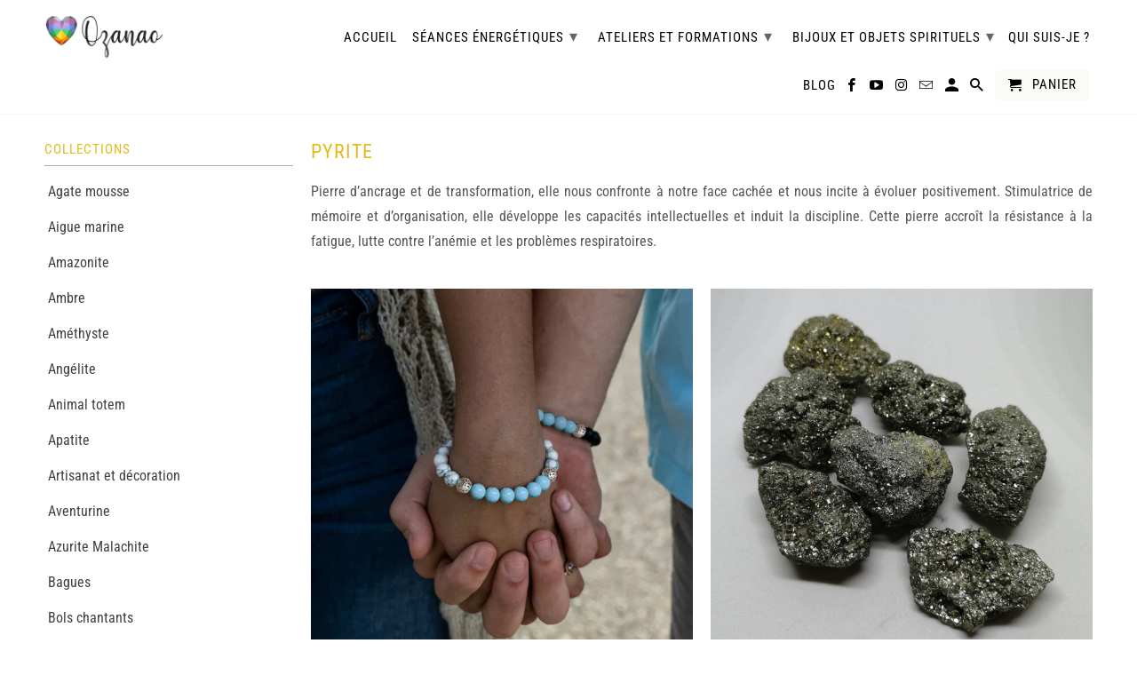

--- FILE ---
content_type: text/html; charset=utf-8
request_url: https://ozanao.com/collections/pyrite
body_size: 36629
content:
<!DOCTYPE html>
<html lang="fr">
  <head>
    <meta charset="utf-8">
    <meta http-equiv="cleartype" content="on">
    <meta name="robots" content="index,follow">

 	<meta name="facebook-domain-verification" content="j7nijebnpasmu63wmiqex5wsj5wv0e" />
    
    
    
    <title>Pyrite - ozanao</title>
	<!-- EGGFLOW SCRIPT START --><script src="//auth.eggflow.com/scripts/secure.js?tid=5fa280dad7679" async></script><!-- EGGFLOW SCRIPT END -->

    
      <meta name="description" content="Pierre d’ancrage et de transformation, elle nous confronte à notre face cachée et nous incite à évoluer positivement. Stimulatrice de mémoire et d’organisation, elle développe les capacités intellectuelles et induit la discipline. Cette pierre lutte contre l’anémie et les problèmes respiratoires." />
    

    

<meta name="author" content="ozanao">
<meta property="og:url" content="https://ozanao.com/collections/pyrite">
<meta property="og:site_name" content="ozanao">



  <meta property="og:type" content="product.group">
  <meta property="og:title" content="Pyrite">
   
    <meta property="og:image" content="https://ozanao.com/cdn/shop/collections/pyrite_600x.jpg?v=1605192892"> 
    <meta property="og:image:secure_url" content="https://ozanao.com/cdn/shop/collections/pyrite_600x.jpg?v=1605192892">  
    <meta property="og:image:alt" content="pyrite"> 
    <meta property="og:image:width" content="1181"> 
    <meta property="og:image:height" content="1181"> 
  
  
    
    <meta property="og:image" content="http://ozanao.com/cdn/shop/files/braceletconnexion_600x.jpg?v=1704866356">
    <meta property="og:image:secure_url" content="https://ozanao.com/cdn/shop/files/braceletconnexion_600x.jpg?v=1704866356">
    



  <meta property="og:description" content="Pierre d’ancrage et de transformation, elle nous confronte à notre face cachée et nous incite à évoluer positivement. Stimulatrice de mémoire et d’organisation, elle développe les capacités intellectuelles et induit la discipline. Cette pierre lutte contre l’anémie et les problèmes respiratoires.">




<meta name="twitter:card" content="summary">



    
    

    <!-- Mobile Specific Metas -->
    <meta name="HandheldFriendly" content="True">
    <meta name="MobileOptimized" content="320">
    <meta name="viewport" content="width=device-width,initial-scale=1">
    <meta name="theme-color" content="#ffffff">

    <!-- Stylesheets for Retina 4.6.5 -->
    <link href="//ozanao.com/cdn/shop/t/32/assets/styles.scss.css?v=151373942504999399761765904750" rel="stylesheet" type="text/css" media="all" />
    <!--[if lte IE 9]>
      <link href="//ozanao.com/cdn/shop/t/32/assets/ie.css?v=16370617434440559491718803914" rel="stylesheet" type="text/css" media="all" />
    <![endif]-->

    
      <link rel="shortcut icon" type="image/x-icon" href="//ozanao.com/cdn/shop/files/coeur_180x180.png?v=1613524396">
      <link rel="apple-touch-icon" href="//ozanao.com/cdn/shop/files/coeur_180x180.png?v=1613524396"/>
      <link rel="apple-touch-icon" sizes="72x72" href="//ozanao.com/cdn/shop/files/coeur_72x72.png?v=1613524396"/>
      <link rel="apple-touch-icon" sizes="114x114" href="//ozanao.com/cdn/shop/files/coeur_114x114.png?v=1613524396"/>
      <link rel="apple-touch-icon" sizes="180x180" href="//ozanao.com/cdn/shop/files/coeur_180x180.png?v=1613524396"/>
      <link rel="apple-touch-icon" sizes="228x228" href="//ozanao.com/cdn/shop/files/coeur_228x228.png?v=1613524396"/>
    

    <link rel="canonical" href="https://ozanao.com/collections/pyrite" />

    <script>
      
Shopify = window.Shopify || {};Shopify.routes =Shopify.routes || {};Shopify.routes.cart_url = "\/cart";
    </script>

    

    <script src="//ozanao.com/cdn/shop/t/32/assets/app.js?v=132520557803745698731718803914" type="text/javascript"></script>
    <script>window.performance && window.performance.mark && window.performance.mark('shopify.content_for_header.start');</script><meta name="google-site-verification" content="l5FPu9g9hr51YDGpdNSAH_060qHDxWdXky9MgcQ_9A0">
<meta id="shopify-digital-wallet" name="shopify-digital-wallet" content="/27579547783/digital_wallets/dialog">
<meta name="shopify-checkout-api-token" content="0f54f3a531117ce8951d57b86ace61e0">
<meta id="in-context-paypal-metadata" data-shop-id="27579547783" data-venmo-supported="false" data-environment="production" data-locale="fr_FR" data-paypal-v4="true" data-currency="EUR">
<link rel="alternate" type="application/atom+xml" title="Feed" href="/collections/pyrite.atom" />
<link rel="alternate" type="application/json+oembed" href="https://ozanao.com/collections/pyrite.oembed">
<script async="async" src="/checkouts/internal/preloads.js?locale=fr-FR"></script>
<link rel="preconnect" href="https://shop.app" crossorigin="anonymous">
<script async="async" src="https://shop.app/checkouts/internal/preloads.js?locale=fr-FR&shop_id=27579547783" crossorigin="anonymous"></script>
<script id="apple-pay-shop-capabilities" type="application/json">{"shopId":27579547783,"countryCode":"FR","currencyCode":"EUR","merchantCapabilities":["supports3DS"],"merchantId":"gid:\/\/shopify\/Shop\/27579547783","merchantName":"ozanao","requiredBillingContactFields":["postalAddress","email","phone"],"requiredShippingContactFields":["postalAddress","email","phone"],"shippingType":"shipping","supportedNetworks":["visa","masterCard","amex","maestro"],"total":{"type":"pending","label":"ozanao","amount":"1.00"},"shopifyPaymentsEnabled":true,"supportsSubscriptions":true}</script>
<script id="shopify-features" type="application/json">{"accessToken":"0f54f3a531117ce8951d57b86ace61e0","betas":["rich-media-storefront-analytics"],"domain":"ozanao.com","predictiveSearch":true,"shopId":27579547783,"locale":"fr"}</script>
<script>var Shopify = Shopify || {};
Shopify.shop = "ozanao.myshopify.com";
Shopify.locale = "fr";
Shopify.currency = {"active":"EUR","rate":"1.0"};
Shopify.country = "FR";
Shopify.theme = {"name":"Retina 190624","id":168796881235,"schema_name":"Retina","schema_version":"4.6.5","theme_store_id":601,"role":"main"};
Shopify.theme.handle = "null";
Shopify.theme.style = {"id":null,"handle":null};
Shopify.cdnHost = "ozanao.com/cdn";
Shopify.routes = Shopify.routes || {};
Shopify.routes.root = "/";</script>
<script type="module">!function(o){(o.Shopify=o.Shopify||{}).modules=!0}(window);</script>
<script>!function(o){function n(){var o=[];function n(){o.push(Array.prototype.slice.apply(arguments))}return n.q=o,n}var t=o.Shopify=o.Shopify||{};t.loadFeatures=n(),t.autoloadFeatures=n()}(window);</script>
<script>
  window.ShopifyPay = window.ShopifyPay || {};
  window.ShopifyPay.apiHost = "shop.app\/pay";
  window.ShopifyPay.redirectState = null;
</script>
<script id="shop-js-analytics" type="application/json">{"pageType":"collection"}</script>
<script defer="defer" async type="module" src="//ozanao.com/cdn/shopifycloud/shop-js/modules/v2/client.init-shop-cart-sync_BcDpqI9l.fr.esm.js"></script>
<script defer="defer" async type="module" src="//ozanao.com/cdn/shopifycloud/shop-js/modules/v2/chunk.common_a1Rf5Dlz.esm.js"></script>
<script defer="defer" async type="module" src="//ozanao.com/cdn/shopifycloud/shop-js/modules/v2/chunk.modal_Djra7sW9.esm.js"></script>
<script type="module">
  await import("//ozanao.com/cdn/shopifycloud/shop-js/modules/v2/client.init-shop-cart-sync_BcDpqI9l.fr.esm.js");
await import("//ozanao.com/cdn/shopifycloud/shop-js/modules/v2/chunk.common_a1Rf5Dlz.esm.js");
await import("//ozanao.com/cdn/shopifycloud/shop-js/modules/v2/chunk.modal_Djra7sW9.esm.js");

  window.Shopify.SignInWithShop?.initShopCartSync?.({"fedCMEnabled":true,"windoidEnabled":true});

</script>
<script>
  window.Shopify = window.Shopify || {};
  if (!window.Shopify.featureAssets) window.Shopify.featureAssets = {};
  window.Shopify.featureAssets['shop-js'] = {"shop-cart-sync":["modules/v2/client.shop-cart-sync_BLrx53Hf.fr.esm.js","modules/v2/chunk.common_a1Rf5Dlz.esm.js","modules/v2/chunk.modal_Djra7sW9.esm.js"],"init-fed-cm":["modules/v2/client.init-fed-cm_C8SUwJ8U.fr.esm.js","modules/v2/chunk.common_a1Rf5Dlz.esm.js","modules/v2/chunk.modal_Djra7sW9.esm.js"],"shop-cash-offers":["modules/v2/client.shop-cash-offers_BBp_MjBM.fr.esm.js","modules/v2/chunk.common_a1Rf5Dlz.esm.js","modules/v2/chunk.modal_Djra7sW9.esm.js"],"shop-login-button":["modules/v2/client.shop-login-button_Dw6kG_iO.fr.esm.js","modules/v2/chunk.common_a1Rf5Dlz.esm.js","modules/v2/chunk.modal_Djra7sW9.esm.js"],"pay-button":["modules/v2/client.pay-button_BJDaAh68.fr.esm.js","modules/v2/chunk.common_a1Rf5Dlz.esm.js","modules/v2/chunk.modal_Djra7sW9.esm.js"],"shop-button":["modules/v2/client.shop-button_DBWL94V3.fr.esm.js","modules/v2/chunk.common_a1Rf5Dlz.esm.js","modules/v2/chunk.modal_Djra7sW9.esm.js"],"avatar":["modules/v2/client.avatar_BTnouDA3.fr.esm.js"],"init-windoid":["modules/v2/client.init-windoid_77FSIiws.fr.esm.js","modules/v2/chunk.common_a1Rf5Dlz.esm.js","modules/v2/chunk.modal_Djra7sW9.esm.js"],"init-shop-for-new-customer-accounts":["modules/v2/client.init-shop-for-new-customer-accounts_QoC3RJm9.fr.esm.js","modules/v2/client.shop-login-button_Dw6kG_iO.fr.esm.js","modules/v2/chunk.common_a1Rf5Dlz.esm.js","modules/v2/chunk.modal_Djra7sW9.esm.js"],"init-shop-email-lookup-coordinator":["modules/v2/client.init-shop-email-lookup-coordinator_D4ioGzPw.fr.esm.js","modules/v2/chunk.common_a1Rf5Dlz.esm.js","modules/v2/chunk.modal_Djra7sW9.esm.js"],"init-shop-cart-sync":["modules/v2/client.init-shop-cart-sync_BcDpqI9l.fr.esm.js","modules/v2/chunk.common_a1Rf5Dlz.esm.js","modules/v2/chunk.modal_Djra7sW9.esm.js"],"shop-toast-manager":["modules/v2/client.shop-toast-manager_B-eIbpHW.fr.esm.js","modules/v2/chunk.common_a1Rf5Dlz.esm.js","modules/v2/chunk.modal_Djra7sW9.esm.js"],"init-customer-accounts":["modules/v2/client.init-customer-accounts_BcBSUbIK.fr.esm.js","modules/v2/client.shop-login-button_Dw6kG_iO.fr.esm.js","modules/v2/chunk.common_a1Rf5Dlz.esm.js","modules/v2/chunk.modal_Djra7sW9.esm.js"],"init-customer-accounts-sign-up":["modules/v2/client.init-customer-accounts-sign-up_DvG__VHD.fr.esm.js","modules/v2/client.shop-login-button_Dw6kG_iO.fr.esm.js","modules/v2/chunk.common_a1Rf5Dlz.esm.js","modules/v2/chunk.modal_Djra7sW9.esm.js"],"shop-follow-button":["modules/v2/client.shop-follow-button_Dnx6fDH9.fr.esm.js","modules/v2/chunk.common_a1Rf5Dlz.esm.js","modules/v2/chunk.modal_Djra7sW9.esm.js"],"checkout-modal":["modules/v2/client.checkout-modal_BDH3MUqJ.fr.esm.js","modules/v2/chunk.common_a1Rf5Dlz.esm.js","modules/v2/chunk.modal_Djra7sW9.esm.js"],"shop-login":["modules/v2/client.shop-login_CV9Paj8R.fr.esm.js","modules/v2/chunk.common_a1Rf5Dlz.esm.js","modules/v2/chunk.modal_Djra7sW9.esm.js"],"lead-capture":["modules/v2/client.lead-capture_DGQOTB4e.fr.esm.js","modules/v2/chunk.common_a1Rf5Dlz.esm.js","modules/v2/chunk.modal_Djra7sW9.esm.js"],"payment-terms":["modules/v2/client.payment-terms_BQYK7nq4.fr.esm.js","modules/v2/chunk.common_a1Rf5Dlz.esm.js","modules/v2/chunk.modal_Djra7sW9.esm.js"]};
</script>
<script>(function() {
  var isLoaded = false;
  function asyncLoad() {
    if (isLoaded) return;
    isLoaded = true;
    var urls = ["https:\/\/easygdpr.b-cdn.net\/v\/1553540745\/gdpr.min.js?shop=ozanao.myshopify.com","https:\/\/ozanao.com\/apps\/giraffly-trust\/trust-worker-b9c773590e8ff3a22f5782a6e8312156752d2d38.js?v=20201030120504\u0026shop=ozanao.myshopify.com"];
    for (var i = 0; i < urls.length; i++) {
      var s = document.createElement('script');
      s.type = 'text/javascript';
      s.async = true;
      s.src = urls[i];
      var x = document.getElementsByTagName('script')[0];
      x.parentNode.insertBefore(s, x);
    }
  };
  if(window.attachEvent) {
    window.attachEvent('onload', asyncLoad);
  } else {
    window.addEventListener('load', asyncLoad, false);
  }
})();</script>
<script id="__st">var __st={"a":27579547783,"offset":3600,"reqid":"47a4b57b-b06c-49e8-8d2e-22a5fa92bfb0-1769305978","pageurl":"ozanao.com\/collections\/pyrite","u":"f844f9366d4d","p":"collection","rtyp":"collection","rid":230343311523};</script>
<script>window.ShopifyPaypalV4VisibilityTracking = true;</script>
<script id="captcha-bootstrap">!function(){'use strict';const t='contact',e='account',n='new_comment',o=[[t,t],['blogs',n],['comments',n],[t,'customer']],c=[[e,'customer_login'],[e,'guest_login'],[e,'recover_customer_password'],[e,'create_customer']],r=t=>t.map((([t,e])=>`form[action*='/${t}']:not([data-nocaptcha='true']) input[name='form_type'][value='${e}']`)).join(','),a=t=>()=>t?[...document.querySelectorAll(t)].map((t=>t.form)):[];function s(){const t=[...o],e=r(t);return a(e)}const i='password',u='form_key',d=['recaptcha-v3-token','g-recaptcha-response','h-captcha-response',i],f=()=>{try{return window.sessionStorage}catch{return}},m='__shopify_v',_=t=>t.elements[u];function p(t,e,n=!1){try{const o=window.sessionStorage,c=JSON.parse(o.getItem(e)),{data:r}=function(t){const{data:e,action:n}=t;return t[m]||n?{data:e,action:n}:{data:t,action:n}}(c);for(const[e,n]of Object.entries(r))t.elements[e]&&(t.elements[e].value=n);n&&o.removeItem(e)}catch(o){console.error('form repopulation failed',{error:o})}}const l='form_type',E='cptcha';function T(t){t.dataset[E]=!0}const w=window,h=w.document,L='Shopify',v='ce_forms',y='captcha';let A=!1;((t,e)=>{const n=(g='f06e6c50-85a8-45c8-87d0-21a2b65856fe',I='https://cdn.shopify.com/shopifycloud/storefront-forms-hcaptcha/ce_storefront_forms_captcha_hcaptcha.v1.5.2.iife.js',D={infoText:'Protégé par hCaptcha',privacyText:'Confidentialité',termsText:'Conditions'},(t,e,n)=>{const o=w[L][v],c=o.bindForm;if(c)return c(t,g,e,D).then(n);var r;o.q.push([[t,g,e,D],n]),r=I,A||(h.body.append(Object.assign(h.createElement('script'),{id:'captcha-provider',async:!0,src:r})),A=!0)});var g,I,D;w[L]=w[L]||{},w[L][v]=w[L][v]||{},w[L][v].q=[],w[L][y]=w[L][y]||{},w[L][y].protect=function(t,e){n(t,void 0,e),T(t)},Object.freeze(w[L][y]),function(t,e,n,w,h,L){const[v,y,A,g]=function(t,e,n){const i=e?o:[],u=t?c:[],d=[...i,...u],f=r(d),m=r(i),_=r(d.filter((([t,e])=>n.includes(e))));return[a(f),a(m),a(_),s()]}(w,h,L),I=t=>{const e=t.target;return e instanceof HTMLFormElement?e:e&&e.form},D=t=>v().includes(t);t.addEventListener('submit',(t=>{const e=I(t);if(!e)return;const n=D(e)&&!e.dataset.hcaptchaBound&&!e.dataset.recaptchaBound,o=_(e),c=g().includes(e)&&(!o||!o.value);(n||c)&&t.preventDefault(),c&&!n&&(function(t){try{if(!f())return;!function(t){const e=f();if(!e)return;const n=_(t);if(!n)return;const o=n.value;o&&e.removeItem(o)}(t);const e=Array.from(Array(32),(()=>Math.random().toString(36)[2])).join('');!function(t,e){_(t)||t.append(Object.assign(document.createElement('input'),{type:'hidden',name:u})),t.elements[u].value=e}(t,e),function(t,e){const n=f();if(!n)return;const o=[...t.querySelectorAll(`input[type='${i}']`)].map((({name:t})=>t)),c=[...d,...o],r={};for(const[a,s]of new FormData(t).entries())c.includes(a)||(r[a]=s);n.setItem(e,JSON.stringify({[m]:1,action:t.action,data:r}))}(t,e)}catch(e){console.error('failed to persist form',e)}}(e),e.submit())}));const S=(t,e)=>{t&&!t.dataset[E]&&(n(t,e.some((e=>e===t))),T(t))};for(const o of['focusin','change'])t.addEventListener(o,(t=>{const e=I(t);D(e)&&S(e,y())}));const B=e.get('form_key'),M=e.get(l),P=B&&M;t.addEventListener('DOMContentLoaded',(()=>{const t=y();if(P)for(const e of t)e.elements[l].value===M&&p(e,B);[...new Set([...A(),...v().filter((t=>'true'===t.dataset.shopifyCaptcha))])].forEach((e=>S(e,t)))}))}(h,new URLSearchParams(w.location.search),n,t,e,['guest_login'])})(!0,!0)}();</script>
<script integrity="sha256-4kQ18oKyAcykRKYeNunJcIwy7WH5gtpwJnB7kiuLZ1E=" data-source-attribution="shopify.loadfeatures" defer="defer" src="//ozanao.com/cdn/shopifycloud/storefront/assets/storefront/load_feature-a0a9edcb.js" crossorigin="anonymous"></script>
<script crossorigin="anonymous" defer="defer" src="//ozanao.com/cdn/shopifycloud/storefront/assets/shopify_pay/storefront-65b4c6d7.js?v=20250812"></script>
<script data-source-attribution="shopify.dynamic_checkout.dynamic.init">var Shopify=Shopify||{};Shopify.PaymentButton=Shopify.PaymentButton||{isStorefrontPortableWallets:!0,init:function(){window.Shopify.PaymentButton.init=function(){};var t=document.createElement("script");t.src="https://ozanao.com/cdn/shopifycloud/portable-wallets/latest/portable-wallets.fr.js",t.type="module",document.head.appendChild(t)}};
</script>
<script data-source-attribution="shopify.dynamic_checkout.buyer_consent">
  function portableWalletsHideBuyerConsent(e){var t=document.getElementById("shopify-buyer-consent"),n=document.getElementById("shopify-subscription-policy-button");t&&n&&(t.classList.add("hidden"),t.setAttribute("aria-hidden","true"),n.removeEventListener("click",e))}function portableWalletsShowBuyerConsent(e){var t=document.getElementById("shopify-buyer-consent"),n=document.getElementById("shopify-subscription-policy-button");t&&n&&(t.classList.remove("hidden"),t.removeAttribute("aria-hidden"),n.addEventListener("click",e))}window.Shopify?.PaymentButton&&(window.Shopify.PaymentButton.hideBuyerConsent=portableWalletsHideBuyerConsent,window.Shopify.PaymentButton.showBuyerConsent=portableWalletsShowBuyerConsent);
</script>
<script>
  function portableWalletsCleanup(e){e&&e.src&&console.error("Failed to load portable wallets script "+e.src);var t=document.querySelectorAll("shopify-accelerated-checkout .shopify-payment-button__skeleton, shopify-accelerated-checkout-cart .wallet-cart-button__skeleton"),e=document.getElementById("shopify-buyer-consent");for(let e=0;e<t.length;e++)t[e].remove();e&&e.remove()}function portableWalletsNotLoadedAsModule(e){e instanceof ErrorEvent&&"string"==typeof e.message&&e.message.includes("import.meta")&&"string"==typeof e.filename&&e.filename.includes("portable-wallets")&&(window.removeEventListener("error",portableWalletsNotLoadedAsModule),window.Shopify.PaymentButton.failedToLoad=e,"loading"===document.readyState?document.addEventListener("DOMContentLoaded",window.Shopify.PaymentButton.init):window.Shopify.PaymentButton.init())}window.addEventListener("error",portableWalletsNotLoadedAsModule);
</script>

<script type="module" src="https://ozanao.com/cdn/shopifycloud/portable-wallets/latest/portable-wallets.fr.js" onError="portableWalletsCleanup(this)" crossorigin="anonymous"></script>
<script nomodule>
  document.addEventListener("DOMContentLoaded", portableWalletsCleanup);
</script>

<script id='scb4127' type='text/javascript' async='' src='https://ozanao.com/cdn/shopifycloud/privacy-banner/storefront-banner.js'></script><link id="shopify-accelerated-checkout-styles" rel="stylesheet" media="screen" href="https://ozanao.com/cdn/shopifycloud/portable-wallets/latest/accelerated-checkout-backwards-compat.css" crossorigin="anonymous">
<style id="shopify-accelerated-checkout-cart">
        #shopify-buyer-consent {
  margin-top: 1em;
  display: inline-block;
  width: 100%;
}

#shopify-buyer-consent.hidden {
  display: none;
}

#shopify-subscription-policy-button {
  background: none;
  border: none;
  padding: 0;
  text-decoration: underline;
  font-size: inherit;
  cursor: pointer;
}

#shopify-subscription-policy-button::before {
  box-shadow: none;
}

      </style>

<script>window.performance && window.performance.mark && window.performance.mark('shopify.content_for_header.end');</script>

    <noscript>
      <style>
        img.lazyload[data-sizes="auto"] {
          display: none !important;
        }
        .lazyload--mirage+.transition-helper {
          display: none;
        }
        .image__fallback {
          width: 100vw;
          display: block !important;
          max-width: 100vw !important;
          margin-bottom: 0;
        }
        .product_section:not(.product_slideshow_animation--slide) .flexslider.product_gallery .slides li {
          display: block !important;
        }
        .no-js-only {
          display: inherit !important;
        }
        .icon-cart.cart-button {
          display: none;
        }
        .lazyload {
          opacity: 1;
          -webkit-filter: blur(0);
          filter: blur(0);
        }
        .animate_right,
        .animate_left,
        .animate_up,
        .animate_down {
          opacity: 1;
        }
        .flexslider .slides>li {
          display: block;
        }
        .product_section .product_form {
          opacity: 1;
        }
        .multi_select,
        form .select {
          display: block !important;
        }
        .swatch_options {
          display: none;
        }
        .primary_logo {
          display: block;
        }
      </style>
    </noscript>
  <link href="//ozanao.com/cdn/shop/t/32/assets/zenithify.si.css?v=111603181540343972631718803914" rel="stylesheet" type="text/css" media="all" />
<script>
  var siAutoLoad = false;
</script>

<script>
    var siCheckAjax = true;
    var siLoaded = false;
    siAutoLoad = true;
    

     function findByText(rootElement){
        var text = '€';
        var filter = {
            acceptNode: function(node){
                if(node.nodeType === document.TEXT_NODE && node.nodeValue.includes(text)){
                     return NodeFilter.FILTER_ACCEPT;
                }
                return NodeFilter.FILTER_REJECT;
            }
        }
        var nodes = [];
        var walker = document.createTreeWalker(rootElement, NodeFilter.SHOW_TEXT, filter, false);
        while(walker.nextNode()){
           nodes.push(walker.currentNode.parentNode);
        }
        return nodes;
    }
  
  function loadSIAuto(){
          var nodes = findByText(document.body);
          var productHandles = {};
          for(var i = 0; i < nodes.length; i++){ 

            $(nodes[i]).addClass("si-auto");
            $("span del,span s,p del,p s").removeClass("si-auto");
            
            if($("s").parent('div').length){
              $("s").removeClass("si-auto");
              $("s").parent('div').addClass("si-auto");
            }

            if($(nodes[i]).parents('p').length){
              $(nodes[i]).removeClass("si-auto");
              $(nodes[i]).parents('p').addClass('si-auto');
            }

            if($(nodes[i]).parents('a').length){
              $(nodes[i]).parents('a').addClass('si-collection');
            }

            if($(nodes[i]).parents('dl').length){
              $(nodes[i]).removeClass("si-auto");
              $(nodes[i]).parents('dl').addClass('si-auto');
            }

            if($(nodes[i]).parent('form').length){
              $(nodes[i]).removeClass("si-auto");
              $(nodes[i]).after('<div class="si-auto"></div>');
            }
            // ul -> price
            if($(nodes[i]).parents('ul').length){
              $(nodes[i]).removeClass("si-auto");
              $(nodes[i]).parents('ul').prepend('<div class="si-auto"></div>');
            }
            
            if($(nodes[i]).is('span') || $(nodes[i]).is('small') || $(nodes[i]).is('del') || $(nodes[i]).is('s')){
              if($(nodes[i]).parents('span').length){
                $(nodes[i]).removeClass("si-auto");
                $(nodes[i]).parent('span').addClass('si-auto');
                if($("p.si-auto .si-auto").lenght){
                  $("p.si-auto .si-auto").removeClass('si-auto');
                }
                
              }
              else if($(nodes[i]).parent('div').length){
                $(nodes[i]).parent('div').addClass('si-auto');
              }
            }

            if($(nodes[i]).parents('a').length > 0){
              var product = $(nodes[i]).parents('a');
              var splits = product.attr('href').split('/');
              var productHandle = splits[splits.length - 1].split(/[?#]/)[0];
              if (productHandles.hasOwnProperty(productHandle)) {
                  var handles = productHandles[productHandle];

                  if (!(handles instanceof Array)) {
                      handles = [handles];
                      productHandles[productHandle] = handles;
                  }
                  handles.push(product);
              } else {
                  productHandles[decodeURI(productHandle)] = product;
              }

            }
          } 
  }

</script>
<script src="//ozanao.com/cdn/shop/t/32/assets/zenithify.si.js?v=111603181540343972631718803914" type="text/javascript"></script>




  

  

  

  
    <script type="text/javascript">
      try {
        window.EasyGdprSettings = "{\"cookie_banner\":true,\"cookie_banner_cookiename\":\"\",\"cookie_banner_settings\":{\"show_cookie_icon\":true},\"current_theme\":\"retina\",\"custom_button_position\":\"\",\"eg_display\":[\"footer\",\"login\",\"account\"],\"enabled\":false,\"texts\":{}}";
      } catch (error) {}
    </script>
  



<!-- BEGIN app block: shopify://apps/judge-me-reviews/blocks/judgeme_core/61ccd3b1-a9f2-4160-9fe9-4fec8413e5d8 --><!-- Start of Judge.me Core -->






<link rel="dns-prefetch" href="https://cdnwidget.judge.me">
<link rel="dns-prefetch" href="https://cdn.judge.me">
<link rel="dns-prefetch" href="https://cdn1.judge.me">
<link rel="dns-prefetch" href="https://api.judge.me">

<script data-cfasync='false' class='jdgm-settings-script'>window.jdgmSettings={"pagination":5,"disable_web_reviews":false,"badge_no_review_text":"Aucun avis","badge_n_reviews_text":"{{ n }} avis","hide_badge_preview_if_no_reviews":true,"badge_hide_text":false,"enforce_center_preview_badge":false,"widget_title":"Avis Clients","widget_open_form_text":"Écrire un avis","widget_close_form_text":"Annuler l'avis","widget_refresh_page_text":"Actualiser la page","widget_summary_text":"Basé sur {{ number_of_reviews }} avis","widget_no_review_text":"Soyez le premier à écrire un avis","widget_name_field_text":"Nom d'affichage","widget_verified_name_field_text":"Nom vérifié (public)","widget_name_placeholder_text":"Nom d'affichage","widget_required_field_error_text":"Ce champ est obligatoire.","widget_email_field_text":"Adresse email","widget_verified_email_field_text":"Email vérifié (privé, ne peut pas être modifié)","widget_email_placeholder_text":"Votre adresse email","widget_email_field_error_text":"Veuillez entrer une adresse email valide.","widget_rating_field_text":"Évaluation","widget_review_title_field_text":"Titre de l'avis","widget_review_title_placeholder_text":"Donnez un titre à votre avis","widget_review_body_field_text":"Contenu de l'avis","widget_review_body_placeholder_text":"Commencez à écrire ici...","widget_pictures_field_text":"Photo/Vidéo (facultatif)","widget_submit_review_text":"Soumettre l'avis","widget_submit_verified_review_text":"Soumettre un avis vérifié","widget_submit_success_msg_with_auto_publish":"Merci ! Veuillez actualiser la page dans quelques instants pour voir votre avis. Vous pouvez supprimer ou modifier votre avis en vous connectant à \u003ca href='https://judge.me/login' target='_blank' rel='nofollow noopener'\u003eJudge.me\u003c/a\u003e","widget_submit_success_msg_no_auto_publish":"Merci ! Votre avis sera publié dès qu'il sera approuvé par l'administrateur de la boutique. Vous pouvez supprimer ou modifier votre avis en vous connectant à \u003ca href='https://judge.me/login' target='_blank' rel='nofollow noopener'\u003eJudge.me\u003c/a\u003e","widget_show_default_reviews_out_of_total_text":"Affichage de {{ n_reviews_shown }} sur {{ n_reviews }} avis.","widget_show_all_link_text":"Tout afficher","widget_show_less_link_text":"Afficher moins","widget_author_said_text":"{{ reviewer_name }} a dit :","widget_days_text":"il y a {{ n }} jour/jours","widget_weeks_text":"il y a {{ n }} semaine/semaines","widget_months_text":"il y a {{ n }} mois","widget_years_text":"il y a {{ n }} an/ans","widget_yesterday_text":"Hier","widget_today_text":"Aujourd'hui","widget_replied_text":"\u003e\u003e {{ shop_name }} a répondu :","widget_read_more_text":"Lire plus","widget_reviewer_name_as_initial":"","widget_rating_filter_color":"#fbcd0a","widget_rating_filter_see_all_text":"Voir tous les avis","widget_sorting_most_recent_text":"Plus récents","widget_sorting_highest_rating_text":"Meilleures notes","widget_sorting_lowest_rating_text":"Notes les plus basses","widget_sorting_with_pictures_text":"Uniquement les photos","widget_sorting_most_helpful_text":"Plus utiles","widget_open_question_form_text":"Poser une question","widget_reviews_subtab_text":"Avis","widget_questions_subtab_text":"Questions","widget_question_label_text":"Question","widget_answer_label_text":"Réponse","widget_question_placeholder_text":"Écrivez votre question ici","widget_submit_question_text":"Soumettre la question","widget_question_submit_success_text":"Merci pour votre question ! Nous vous notifierons dès qu'elle aura une réponse.","verified_badge_text":"Vérifié","verified_badge_bg_color":"","verified_badge_text_color":"","verified_badge_placement":"left-of-reviewer-name","widget_review_max_height":"","widget_hide_border":false,"widget_social_share":false,"widget_thumb":false,"widget_review_location_show":false,"widget_location_format":"","all_reviews_include_out_of_store_products":true,"all_reviews_out_of_store_text":"(hors boutique)","all_reviews_pagination":100,"all_reviews_product_name_prefix_text":"à propos de","enable_review_pictures":true,"enable_question_anwser":false,"widget_theme":"default","review_date_format":"dd/mm/yy","default_sort_method":"most-recent","widget_product_reviews_subtab_text":"Avis Produits","widget_shop_reviews_subtab_text":"Avis Boutique","widget_other_products_reviews_text":"Avis pour d'autres produits","widget_store_reviews_subtab_text":"Avis de la boutique","widget_no_store_reviews_text":"Cette boutique n'a pas encore reçu d'avis","widget_web_restriction_product_reviews_text":"Ce produit n'a pas encore reçu d'avis","widget_no_items_text":"Aucun élément trouvé","widget_show_more_text":"Afficher plus","widget_write_a_store_review_text":"Écrire un avis sur la boutique","widget_other_languages_heading":"Avis dans d'autres langues","widget_translate_review_text":"Traduire l'avis en {{ language }}","widget_translating_review_text":"Traduction en cours...","widget_show_original_translation_text":"Afficher l'original ({{ language }})","widget_translate_review_failed_text":"Impossible de traduire cet avis.","widget_translate_review_retry_text":"Réessayer","widget_translate_review_try_again_later_text":"Réessayez plus tard","show_product_url_for_grouped_product":false,"widget_sorting_pictures_first_text":"Photos en premier","show_pictures_on_all_rev_page_mobile":false,"show_pictures_on_all_rev_page_desktop":false,"floating_tab_hide_mobile_install_preference":false,"floating_tab_button_name":"★ Avis","floating_tab_title":"Laissons nos clients parler pour nous","floating_tab_button_color":"","floating_tab_button_background_color":"","floating_tab_url":"","floating_tab_url_enabled":false,"floating_tab_tab_style":"text","all_reviews_text_badge_text":"Les clients nous notent {{ shop.metafields.judgeme.all_reviews_rating | round: 1 }}/5 basé sur {{ shop.metafields.judgeme.all_reviews_count }} avis.","all_reviews_text_badge_text_branded_style":"{{ shop.metafields.judgeme.all_reviews_rating | round: 1 }} sur 5 étoiles basé sur {{ shop.metafields.judgeme.all_reviews_count }} avis","is_all_reviews_text_badge_a_link":false,"show_stars_for_all_reviews_text_badge":false,"all_reviews_text_badge_url":"","all_reviews_text_style":"branded","all_reviews_text_color_style":"judgeme_brand_color","all_reviews_text_color":"#108474","all_reviews_text_show_jm_brand":true,"featured_carousel_show_header":true,"featured_carousel_title":"Laissons nos clients parler pour nous","testimonials_carousel_title":"Les clients nous disent","videos_carousel_title":"Histoire de clients réels","cards_carousel_title":"Les clients nous disent","featured_carousel_count_text":"sur {{ n }} avis","featured_carousel_add_link_to_all_reviews_page":false,"featured_carousel_url":"","featured_carousel_show_images":true,"featured_carousel_autoslide_interval":5,"featured_carousel_arrows_on_the_sides":false,"featured_carousel_height":250,"featured_carousel_width":80,"featured_carousel_image_size":0,"featured_carousel_image_height":250,"featured_carousel_arrow_color":"#eeeeee","verified_count_badge_style":"branded","verified_count_badge_orientation":"horizontal","verified_count_badge_color_style":"judgeme_brand_color","verified_count_badge_color":"#108474","is_verified_count_badge_a_link":false,"verified_count_badge_url":"","verified_count_badge_show_jm_brand":true,"widget_rating_preset_default":5,"widget_first_sub_tab":"product-reviews","widget_show_histogram":true,"widget_histogram_use_custom_color":false,"widget_pagination_use_custom_color":false,"widget_star_use_custom_color":false,"widget_verified_badge_use_custom_color":false,"widget_write_review_use_custom_color":false,"picture_reminder_submit_button":"Upload Pictures","enable_review_videos":true,"mute_video_by_default":false,"widget_sorting_videos_first_text":"Vidéos en premier","widget_review_pending_text":"En attente","featured_carousel_items_for_large_screen":3,"social_share_options_order":"Facebook,Twitter","remove_microdata_snippet":false,"disable_json_ld":false,"enable_json_ld_products":false,"preview_badge_show_question_text":false,"preview_badge_no_question_text":"Aucune question","preview_badge_n_question_text":"{{ number_of_questions }} question/questions","qa_badge_show_icon":false,"qa_badge_position":"same-row","remove_judgeme_branding":false,"widget_add_search_bar":false,"widget_search_bar_placeholder":"Recherche","widget_sorting_verified_only_text":"Vérifiés uniquement","featured_carousel_theme":"default","featured_carousel_show_rating":true,"featured_carousel_show_title":true,"featured_carousel_show_body":true,"featured_carousel_show_date":false,"featured_carousel_show_reviewer":true,"featured_carousel_show_product":false,"featured_carousel_header_background_color":"#108474","featured_carousel_header_text_color":"#ffffff","featured_carousel_name_product_separator":"reviewed","featured_carousel_full_star_background":"#108474","featured_carousel_empty_star_background":"#dadada","featured_carousel_vertical_theme_background":"#f9fafb","featured_carousel_verified_badge_enable":true,"featured_carousel_verified_badge_color":"#F0C417","featured_carousel_border_style":"round","featured_carousel_review_line_length_limit":3,"featured_carousel_more_reviews_button_text":"Lire plus d'avis","featured_carousel_view_product_button_text":"Voir le produit","all_reviews_page_load_reviews_on":"scroll","all_reviews_page_load_more_text":"Charger plus d'avis","disable_fb_tab_reviews":false,"enable_ajax_cdn_cache":false,"widget_advanced_speed_features":5,"widget_public_name_text":"affiché publiquement comme","default_reviewer_name":"John Smith","default_reviewer_name_has_non_latin":true,"widget_reviewer_anonymous":"Anonyme","medals_widget_title":"Médailles d'avis Judge.me","medals_widget_background_color":"#f9fafb","medals_widget_position":"footer_all_pages","medals_widget_border_color":"#f9fafb","medals_widget_verified_text_position":"left","medals_widget_use_monochromatic_version":false,"medals_widget_elements_color":"#108474","show_reviewer_avatar":true,"widget_invalid_yt_video_url_error_text":"Pas une URL de vidéo YouTube","widget_max_length_field_error_text":"Veuillez ne pas dépasser {0} caractères.","widget_show_country_flag":false,"widget_show_collected_via_shop_app":true,"widget_verified_by_shop_badge_style":"light","widget_verified_by_shop_text":"Vérifié par la boutique","widget_show_photo_gallery":true,"widget_load_with_code_splitting":true,"widget_ugc_install_preference":false,"widget_ugc_title":"Fait par nous, partagé par vous","widget_ugc_subtitle":"Taguez-nous pour voir votre photo mise en avant sur notre page","widget_ugc_arrows_color":"#ffffff","widget_ugc_primary_button_text":"Acheter maintenant","widget_ugc_primary_button_background_color":"#108474","widget_ugc_primary_button_text_color":"#ffffff","widget_ugc_primary_button_border_width":"0","widget_ugc_primary_button_border_style":"none","widget_ugc_primary_button_border_color":"#108474","widget_ugc_primary_button_border_radius":"25","widget_ugc_secondary_button_text":"Charger plus","widget_ugc_secondary_button_background_color":"#ffffff","widget_ugc_secondary_button_text_color":"#108474","widget_ugc_secondary_button_border_width":"2","widget_ugc_secondary_button_border_style":"solid","widget_ugc_secondary_button_border_color":"#108474","widget_ugc_secondary_button_border_radius":"25","widget_ugc_reviews_button_text":"Voir les avis","widget_ugc_reviews_button_background_color":"#ffffff","widget_ugc_reviews_button_text_color":"#108474","widget_ugc_reviews_button_border_width":"2","widget_ugc_reviews_button_border_style":"solid","widget_ugc_reviews_button_border_color":"#108474","widget_ugc_reviews_button_border_radius":"25","widget_ugc_reviews_button_link_to":"judgeme-reviews-page","widget_ugc_show_post_date":true,"widget_ugc_max_width":"800","widget_rating_metafield_value_type":true,"widget_primary_color":"#F0C417","widget_enable_secondary_color":true,"widget_secondary_color":"#edf5f5","widget_summary_average_rating_text":"{{ average_rating }} sur 5","widget_media_grid_title":"Photos \u0026 vidéos clients","widget_media_grid_see_more_text":"Voir plus","widget_round_style":false,"widget_show_product_medals":true,"widget_verified_by_judgeme_text":"Vérifié par Judge.me","widget_show_store_medals":true,"widget_verified_by_judgeme_text_in_store_medals":"Vérifié par Judge.me","widget_media_field_exceed_quantity_message":"Désolé, nous ne pouvons accepter que {{ max_media }} pour un avis.","widget_media_field_exceed_limit_message":"{{ file_name }} est trop volumineux, veuillez sélectionner un {{ media_type }} de moins de {{ size_limit }}MB.","widget_review_submitted_text":"Avis soumis !","widget_question_submitted_text":"Question soumise !","widget_close_form_text_question":"Annuler","widget_write_your_answer_here_text":"Écrivez votre réponse ici","widget_enabled_branded_link":true,"widget_show_collected_by_judgeme":true,"widget_reviewer_name_color":"","widget_write_review_text_color":"","widget_write_review_bg_color":"","widget_collected_by_judgeme_text":"collecté par Judge.me","widget_pagination_type":"standard","widget_load_more_text":"Charger plus","widget_load_more_color":"#108474","widget_full_review_text":"Avis complet","widget_read_more_reviews_text":"Lire plus d'avis","widget_read_questions_text":"Lire les questions","widget_questions_and_answers_text":"Questions \u0026 Réponses","widget_verified_by_text":"Vérifié par","widget_verified_text":"Vérifié","widget_number_of_reviews_text":"{{ number_of_reviews }} avis","widget_back_button_text":"Retour","widget_next_button_text":"Suivant","widget_custom_forms_filter_button":"Filtres","custom_forms_style":"horizontal","widget_show_review_information":false,"how_reviews_are_collected":"Comment les avis sont-ils collectés ?","widget_show_review_keywords":false,"widget_gdpr_statement":"Comment nous utilisons vos données : Nous vous contacterons uniquement à propos de l'avis que vous avez laissé, et seulement si nécessaire. En soumettant votre avis, vous acceptez les \u003ca href='https://judge.me/terms' target='_blank' rel='nofollow noopener'\u003econditions\u003c/a\u003e, la \u003ca href='https://judge.me/privacy' target='_blank' rel='nofollow noopener'\u003epolitique de confidentialité\u003c/a\u003e et les \u003ca href='https://judge.me/content-policy' target='_blank' rel='nofollow noopener'\u003epolitiques de contenu\u003c/a\u003e de Judge.me.","widget_multilingual_sorting_enabled":false,"widget_translate_review_content_enabled":false,"widget_translate_review_content_method":"manual","popup_widget_review_selection":"automatically_with_pictures","popup_widget_round_border_style":true,"popup_widget_show_title":true,"popup_widget_show_body":true,"popup_widget_show_reviewer":false,"popup_widget_show_product":true,"popup_widget_show_pictures":true,"popup_widget_use_review_picture":true,"popup_widget_show_on_home_page":true,"popup_widget_show_on_product_page":true,"popup_widget_show_on_collection_page":true,"popup_widget_show_on_cart_page":true,"popup_widget_position":"bottom_left","popup_widget_first_review_delay":5,"popup_widget_duration":5,"popup_widget_interval":5,"popup_widget_review_count":5,"popup_widget_hide_on_mobile":true,"review_snippet_widget_round_border_style":true,"review_snippet_widget_card_color":"#FFFFFF","review_snippet_widget_slider_arrows_background_color":"#FFFFFF","review_snippet_widget_slider_arrows_color":"#000000","review_snippet_widget_star_color":"#108474","show_product_variant":false,"all_reviews_product_variant_label_text":"Variante : ","widget_show_verified_branding":true,"widget_ai_summary_title":"Les clients disent","widget_ai_summary_disclaimer":"Résumé des avis généré par IA basé sur les avis clients récents","widget_show_ai_summary":false,"widget_show_ai_summary_bg":false,"widget_show_review_title_input":true,"redirect_reviewers_invited_via_email":"review_widget","request_store_review_after_product_review":false,"request_review_other_products_in_order":false,"review_form_color_scheme":"default","review_form_corner_style":"square","review_form_star_color":{},"review_form_text_color":"#333333","review_form_background_color":"#ffffff","review_form_field_background_color":"#fafafa","review_form_button_color":{},"review_form_button_text_color":"#ffffff","review_form_modal_overlay_color":"#000000","review_content_screen_title_text":"Comment évalueriez-vous ce produit ?","review_content_introduction_text":"Nous serions ravis que vous partagiez un peu votre expérience.","store_review_form_title_text":"Comment évalueriez-vous cette boutique ?","store_review_form_introduction_text":"Nous serions ravis que vous partagiez un peu votre expérience.","show_review_guidance_text":true,"one_star_review_guidance_text":"Mauvais","five_star_review_guidance_text":"Excellent","customer_information_screen_title_text":"À propos de vous","customer_information_introduction_text":"Veuillez nous en dire plus sur vous.","custom_questions_screen_title_text":"Votre expérience en détail","custom_questions_introduction_text":"Voici quelques questions pour nous aider à mieux comprendre votre expérience.","review_submitted_screen_title_text":"Merci pour votre avis !","review_submitted_screen_thank_you_text":"Nous le traitons et il apparaîtra bientôt dans la boutique.","review_submitted_screen_email_verification_text":"Veuillez confirmer votre email en cliquant sur le lien que nous venons de vous envoyer. Cela nous aide à maintenir des avis authentiques.","review_submitted_request_store_review_text":"Aimeriez-vous partager votre expérience d'achat avec nous ?","review_submitted_review_other_products_text":"Aimeriez-vous évaluer ces produits ?","store_review_screen_title_text":"Voulez-vous partager votre expérience de shopping avec nous ?","store_review_introduction_text":"Nous apprécions votre retour d'expérience et nous l'utilisons pour nous améliorer. Veuillez partager vos pensées ou suggestions.","reviewer_media_screen_title_picture_text":"Partager une photo","reviewer_media_introduction_picture_text":"Téléchargez une photo pour étayer votre avis.","reviewer_media_screen_title_video_text":"Partager une vidéo","reviewer_media_introduction_video_text":"Téléchargez une vidéo pour étayer votre avis.","reviewer_media_screen_title_picture_or_video_text":"Partager une photo ou une vidéo","reviewer_media_introduction_picture_or_video_text":"Téléchargez une photo ou une vidéo pour étayer votre avis.","reviewer_media_youtube_url_text":"Collez votre URL Youtube ici","advanced_settings_next_step_button_text":"Suivant","advanced_settings_close_review_button_text":"Fermer","modal_write_review_flow":false,"write_review_flow_required_text":"Obligatoire","write_review_flow_privacy_message_text":"Nous respectons votre vie privée.","write_review_flow_anonymous_text":"Avis anonyme","write_review_flow_visibility_text":"Ne sera pas visible pour les autres clients.","write_review_flow_multiple_selection_help_text":"Sélectionnez autant que vous le souhaitez","write_review_flow_single_selection_help_text":"Sélectionnez une option","write_review_flow_required_field_error_text":"Ce champ est obligatoire","write_review_flow_invalid_email_error_text":"Veuillez saisir une adresse email valide","write_review_flow_max_length_error_text":"Max. {{ max_length }} caractères.","write_review_flow_media_upload_text":"\u003cb\u003eCliquez pour télécharger\u003c/b\u003e ou glissez-déposez","write_review_flow_gdpr_statement":"Nous vous contacterons uniquement au sujet de votre avis si nécessaire. En soumettant votre avis, vous acceptez nos \u003ca href='https://judge.me/terms' target='_blank' rel='nofollow noopener'\u003econditions d'utilisation\u003c/a\u003e et notre \u003ca href='https://judge.me/privacy' target='_blank' rel='nofollow noopener'\u003epolitique de confidentialité\u003c/a\u003e.","rating_only_reviews_enabled":false,"show_negative_reviews_help_screen":false,"new_review_flow_help_screen_rating_threshold":3,"negative_review_resolution_screen_title_text":"Dites-nous plus","negative_review_resolution_text":"Votre expérience est importante pour nous. S'il y a eu des problèmes avec votre achat, nous sommes là pour vous aider. N'hésitez pas à nous contacter, nous aimerions avoir l'opportunité de corriger les choses.","negative_review_resolution_button_text":"Contactez-nous","negative_review_resolution_proceed_with_review_text":"Laisser un avis","negative_review_resolution_subject":"Problème avec l'achat de {{ shop_name }}.{{ order_name }}","preview_badge_collection_page_install_status":false,"widget_review_custom_css":"","preview_badge_custom_css":"","preview_badge_stars_count":"5-stars","featured_carousel_custom_css":"","floating_tab_custom_css":"","all_reviews_widget_custom_css":"","medals_widget_custom_css":"","verified_badge_custom_css":"","all_reviews_text_custom_css":"","transparency_badges_collected_via_store_invite":false,"transparency_badges_from_another_provider":false,"transparency_badges_collected_from_store_visitor":false,"transparency_badges_collected_by_verified_review_provider":false,"transparency_badges_earned_reward":false,"transparency_badges_collected_via_store_invite_text":"Avis collecté via l'invitation du magasin","transparency_badges_from_another_provider_text":"Avis collecté d'un autre fournisseur","transparency_badges_collected_from_store_visitor_text":"Avis collecté d'un visiteur du magasin","transparency_badges_written_in_google_text":"Avis écrit sur Google","transparency_badges_written_in_etsy_text":"Avis écrit sur Etsy","transparency_badges_written_in_shop_app_text":"Avis écrit sur Shop App","transparency_badges_earned_reward_text":"Avis a gagné une récompense pour une commande future","product_review_widget_per_page":10,"widget_store_review_label_text":"Avis de la boutique","checkout_comment_extension_title_on_product_page":"Customer Comments","checkout_comment_extension_num_latest_comment_show":5,"checkout_comment_extension_format":"name_and_timestamp","checkout_comment_customer_name":"last_initial","checkout_comment_comment_notification":true,"preview_badge_collection_page_install_preference":false,"preview_badge_home_page_install_preference":false,"preview_badge_product_page_install_preference":false,"review_widget_install_preference":"","review_carousel_install_preference":false,"floating_reviews_tab_install_preference":"none","verified_reviews_count_badge_install_preference":false,"all_reviews_text_install_preference":false,"review_widget_best_location":false,"judgeme_medals_install_preference":false,"review_widget_revamp_enabled":false,"review_widget_qna_enabled":false,"review_widget_header_theme":"minimal","review_widget_widget_title_enabled":true,"review_widget_header_text_size":"medium","review_widget_header_text_weight":"regular","review_widget_average_rating_style":"compact","review_widget_bar_chart_enabled":true,"review_widget_bar_chart_type":"numbers","review_widget_bar_chart_style":"standard","review_widget_expanded_media_gallery_enabled":false,"review_widget_reviews_section_theme":"standard","review_widget_image_style":"thumbnails","review_widget_review_image_ratio":"square","review_widget_stars_size":"medium","review_widget_verified_badge":"standard_text","review_widget_review_title_text_size":"medium","review_widget_review_text_size":"medium","review_widget_review_text_length":"medium","review_widget_number_of_columns_desktop":3,"review_widget_carousel_transition_speed":5,"review_widget_custom_questions_answers_display":"always","review_widget_button_text_color":"#FFFFFF","review_widget_text_color":"#000000","review_widget_lighter_text_color":"#7B7B7B","review_widget_corner_styling":"soft","review_widget_review_word_singular":"avis","review_widget_review_word_plural":"avis","review_widget_voting_label":"Utile?","review_widget_shop_reply_label":"Réponse de {{ shop_name }} :","review_widget_filters_title":"Filtres","qna_widget_question_word_singular":"Question","qna_widget_question_word_plural":"Questions","qna_widget_answer_reply_label":"Réponse de {{ answerer_name }} :","qna_content_screen_title_text":"Poser une question sur ce produit","qna_widget_question_required_field_error_text":"Veuillez entrer votre question.","qna_widget_flow_gdpr_statement":"Nous vous contacterons uniquement au sujet de votre question si nécessaire. En soumettant votre question, vous acceptez nos \u003ca href='https://judge.me/terms' target='_blank' rel='nofollow noopener'\u003econditions d'utilisation\u003c/a\u003e et notre \u003ca href='https://judge.me/privacy' target='_blank' rel='nofollow noopener'\u003epolitique de confidentialité\u003c/a\u003e.","qna_widget_question_submitted_text":"Merci pour votre question !","qna_widget_close_form_text_question":"Fermer","qna_widget_question_submit_success_text":"Nous vous enverrons un email lorsque nous répondrons à votre question.","all_reviews_widget_v2025_enabled":false,"all_reviews_widget_v2025_header_theme":"default","all_reviews_widget_v2025_widget_title_enabled":true,"all_reviews_widget_v2025_header_text_size":"medium","all_reviews_widget_v2025_header_text_weight":"regular","all_reviews_widget_v2025_average_rating_style":"compact","all_reviews_widget_v2025_bar_chart_enabled":true,"all_reviews_widget_v2025_bar_chart_type":"numbers","all_reviews_widget_v2025_bar_chart_style":"standard","all_reviews_widget_v2025_expanded_media_gallery_enabled":false,"all_reviews_widget_v2025_show_store_medals":true,"all_reviews_widget_v2025_show_photo_gallery":true,"all_reviews_widget_v2025_show_review_keywords":false,"all_reviews_widget_v2025_show_ai_summary":false,"all_reviews_widget_v2025_show_ai_summary_bg":false,"all_reviews_widget_v2025_add_search_bar":false,"all_reviews_widget_v2025_default_sort_method":"most-recent","all_reviews_widget_v2025_reviews_per_page":10,"all_reviews_widget_v2025_reviews_section_theme":"default","all_reviews_widget_v2025_image_style":"thumbnails","all_reviews_widget_v2025_review_image_ratio":"square","all_reviews_widget_v2025_stars_size":"medium","all_reviews_widget_v2025_verified_badge":"bold_badge","all_reviews_widget_v2025_review_title_text_size":"medium","all_reviews_widget_v2025_review_text_size":"medium","all_reviews_widget_v2025_review_text_length":"medium","all_reviews_widget_v2025_number_of_columns_desktop":3,"all_reviews_widget_v2025_carousel_transition_speed":5,"all_reviews_widget_v2025_custom_questions_answers_display":"always","all_reviews_widget_v2025_show_product_variant":false,"all_reviews_widget_v2025_show_reviewer_avatar":true,"all_reviews_widget_v2025_reviewer_name_as_initial":"","all_reviews_widget_v2025_review_location_show":false,"all_reviews_widget_v2025_location_format":"","all_reviews_widget_v2025_show_country_flag":false,"all_reviews_widget_v2025_verified_by_shop_badge_style":"light","all_reviews_widget_v2025_social_share":false,"all_reviews_widget_v2025_social_share_options_order":"Facebook,Twitter,LinkedIn,Pinterest","all_reviews_widget_v2025_pagination_type":"standard","all_reviews_widget_v2025_button_text_color":"#FFFFFF","all_reviews_widget_v2025_text_color":"#000000","all_reviews_widget_v2025_lighter_text_color":"#7B7B7B","all_reviews_widget_v2025_corner_styling":"soft","all_reviews_widget_v2025_title":"Avis clients","all_reviews_widget_v2025_ai_summary_title":"Les clients disent à propos de cette boutique","all_reviews_widget_v2025_no_review_text":"Soyez le premier à écrire un avis","platform":"shopify","branding_url":"https://app.judge.me/reviews/stores/ozanao.com","branding_text":"Propulsé par Judge.me","locale":"en","reply_name":"ozanao","widget_version":"3.0","footer":true,"autopublish":true,"review_dates":true,"enable_custom_form":false,"shop_use_review_site":true,"shop_locale":"fr","enable_multi_locales_translations":false,"show_review_title_input":true,"review_verification_email_status":"always","can_be_branded":true,"reply_name_text":"ozanao"};</script> <style class='jdgm-settings-style'>﻿.jdgm-xx{left:0}:root{--jdgm-primary-color: #F0C417;--jdgm-secondary-color: #edf5f5;--jdgm-star-color: #F0C417;--jdgm-write-review-text-color: white;--jdgm-write-review-bg-color: #F0C417;--jdgm-paginate-color: #F0C417;--jdgm-border-radius: 0;--jdgm-reviewer-name-color: #F0C417}.jdgm-histogram__bar-content{background-color:#F0C417}.jdgm-rev[data-verified-buyer=true] .jdgm-rev__icon.jdgm-rev__icon:after,.jdgm-rev__buyer-badge.jdgm-rev__buyer-badge{color:white;background-color:#F0C417}.jdgm-review-widget--small .jdgm-gallery.jdgm-gallery .jdgm-gallery__thumbnail-link:nth-child(8) .jdgm-gallery__thumbnail-wrapper.jdgm-gallery__thumbnail-wrapper:before{content:"Voir plus"}@media only screen and (min-width: 768px){.jdgm-gallery.jdgm-gallery .jdgm-gallery__thumbnail-link:nth-child(8) .jdgm-gallery__thumbnail-wrapper.jdgm-gallery__thumbnail-wrapper:before{content:"Voir plus"}}.jdgm-prev-badge[data-average-rating='0.00']{display:none !important}.jdgm-author-all-initials{display:none !important}.jdgm-author-last-initial{display:none !important}.jdgm-rev-widg__title{visibility:hidden}.jdgm-rev-widg__summary-text{visibility:hidden}.jdgm-prev-badge__text{visibility:hidden}.jdgm-rev__prod-link-prefix:before{content:'à propos de'}.jdgm-rev__variant-label:before{content:'Variante : '}.jdgm-rev__out-of-store-text:before{content:'(hors boutique)'}@media only screen and (min-width: 768px){.jdgm-rev__pics .jdgm-rev_all-rev-page-picture-separator,.jdgm-rev__pics .jdgm-rev__product-picture{display:none}}@media only screen and (max-width: 768px){.jdgm-rev__pics .jdgm-rev_all-rev-page-picture-separator,.jdgm-rev__pics .jdgm-rev__product-picture{display:none}}.jdgm-preview-badge[data-template="product"]{display:none !important}.jdgm-preview-badge[data-template="collection"]{display:none !important}.jdgm-preview-badge[data-template="index"]{display:none !important}.jdgm-review-widget[data-from-snippet="true"]{display:none !important}.jdgm-verified-count-badget[data-from-snippet="true"]{display:none !important}.jdgm-carousel-wrapper[data-from-snippet="true"]{display:none !important}.jdgm-all-reviews-text[data-from-snippet="true"]{display:none !important}.jdgm-medals-section[data-from-snippet="true"]{display:none !important}.jdgm-ugc-media-wrapper[data-from-snippet="true"]{display:none !important}.jdgm-rev__transparency-badge[data-badge-type="review_collected_via_store_invitation"]{display:none !important}.jdgm-rev__transparency-badge[data-badge-type="review_collected_from_another_provider"]{display:none !important}.jdgm-rev__transparency-badge[data-badge-type="review_collected_from_store_visitor"]{display:none !important}.jdgm-rev__transparency-badge[data-badge-type="review_written_in_etsy"]{display:none !important}.jdgm-rev__transparency-badge[data-badge-type="review_written_in_google_business"]{display:none !important}.jdgm-rev__transparency-badge[data-badge-type="review_written_in_shop_app"]{display:none !important}.jdgm-rev__transparency-badge[data-badge-type="review_earned_for_future_purchase"]{display:none !important}.jdgm-review-snippet-widget .jdgm-rev-snippet-widget__cards-container .jdgm-rev-snippet-card{border-radius:8px;background:#fff}.jdgm-review-snippet-widget .jdgm-rev-snippet-widget__cards-container .jdgm-rev-snippet-card__rev-rating .jdgm-star{color:#108474}.jdgm-review-snippet-widget .jdgm-rev-snippet-widget__prev-btn,.jdgm-review-snippet-widget .jdgm-rev-snippet-widget__next-btn{border-radius:50%;background:#fff}.jdgm-review-snippet-widget .jdgm-rev-snippet-widget__prev-btn>svg,.jdgm-review-snippet-widget .jdgm-rev-snippet-widget__next-btn>svg{fill:#000}.jdgm-full-rev-modal.rev-snippet-widget .jm-mfp-container .jm-mfp-content,.jdgm-full-rev-modal.rev-snippet-widget .jm-mfp-container .jdgm-full-rev__icon,.jdgm-full-rev-modal.rev-snippet-widget .jm-mfp-container .jdgm-full-rev__pic-img,.jdgm-full-rev-modal.rev-snippet-widget .jm-mfp-container .jdgm-full-rev__reply{border-radius:8px}.jdgm-full-rev-modal.rev-snippet-widget .jm-mfp-container .jdgm-full-rev[data-verified-buyer="true"] .jdgm-full-rev__icon::after{border-radius:8px}.jdgm-full-rev-modal.rev-snippet-widget .jm-mfp-container .jdgm-full-rev .jdgm-rev__buyer-badge{border-radius:calc( 8px / 2 )}.jdgm-full-rev-modal.rev-snippet-widget .jm-mfp-container .jdgm-full-rev .jdgm-full-rev__replier::before{content:'ozanao'}.jdgm-full-rev-modal.rev-snippet-widget .jm-mfp-container .jdgm-full-rev .jdgm-full-rev__product-button{border-radius:calc( 8px * 6 )}
</style> <style class='jdgm-settings-style'></style>

  
  
  
  <style class='jdgm-miracle-styles'>
  @-webkit-keyframes jdgm-spin{0%{-webkit-transform:rotate(0deg);-ms-transform:rotate(0deg);transform:rotate(0deg)}100%{-webkit-transform:rotate(359deg);-ms-transform:rotate(359deg);transform:rotate(359deg)}}@keyframes jdgm-spin{0%{-webkit-transform:rotate(0deg);-ms-transform:rotate(0deg);transform:rotate(0deg)}100%{-webkit-transform:rotate(359deg);-ms-transform:rotate(359deg);transform:rotate(359deg)}}@font-face{font-family:'JudgemeStar';src:url("[data-uri]") format("woff");font-weight:normal;font-style:normal}.jdgm-star{font-family:'JudgemeStar';display:inline !important;text-decoration:none !important;padding:0 4px 0 0 !important;margin:0 !important;font-weight:bold;opacity:1;-webkit-font-smoothing:antialiased;-moz-osx-font-smoothing:grayscale}.jdgm-star:hover{opacity:1}.jdgm-star:last-of-type{padding:0 !important}.jdgm-star.jdgm--on:before{content:"\e000"}.jdgm-star.jdgm--off:before{content:"\e001"}.jdgm-star.jdgm--half:before{content:"\e002"}.jdgm-widget *{margin:0;line-height:1.4;-webkit-box-sizing:border-box;-moz-box-sizing:border-box;box-sizing:border-box;-webkit-overflow-scrolling:touch}.jdgm-hidden{display:none !important;visibility:hidden !important}.jdgm-temp-hidden{display:none}.jdgm-spinner{width:40px;height:40px;margin:auto;border-radius:50%;border-top:2px solid #eee;border-right:2px solid #eee;border-bottom:2px solid #eee;border-left:2px solid #ccc;-webkit-animation:jdgm-spin 0.8s infinite linear;animation:jdgm-spin 0.8s infinite linear}.jdgm-prev-badge{display:block !important}

</style>


  
  
   


<script data-cfasync='false' class='jdgm-script'>
!function(e){window.jdgm=window.jdgm||{},jdgm.CDN_HOST="https://cdnwidget.judge.me/",jdgm.CDN_HOST_ALT="https://cdn2.judge.me/cdn/widget_frontend/",jdgm.API_HOST="https://api.judge.me/",jdgm.CDN_BASE_URL="https://cdn.shopify.com/extensions/019beb2a-7cf9-7238-9765-11a892117c03/judgeme-extensions-316/assets/",
jdgm.docReady=function(d){(e.attachEvent?"complete"===e.readyState:"loading"!==e.readyState)?
setTimeout(d,0):e.addEventListener("DOMContentLoaded",d)},jdgm.loadCSS=function(d,t,o,a){
!o&&jdgm.loadCSS.requestedUrls.indexOf(d)>=0||(jdgm.loadCSS.requestedUrls.push(d),
(a=e.createElement("link")).rel="stylesheet",a.class="jdgm-stylesheet",a.media="nope!",
a.href=d,a.onload=function(){this.media="all",t&&setTimeout(t)},e.body.appendChild(a))},
jdgm.loadCSS.requestedUrls=[],jdgm.loadJS=function(e,d){var t=new XMLHttpRequest;
t.onreadystatechange=function(){4===t.readyState&&(Function(t.response)(),d&&d(t.response))},
t.open("GET",e),t.onerror=function(){if(e.indexOf(jdgm.CDN_HOST)===0&&jdgm.CDN_HOST_ALT!==jdgm.CDN_HOST){var f=e.replace(jdgm.CDN_HOST,jdgm.CDN_HOST_ALT);jdgm.loadJS(f,d)}},t.send()},jdgm.docReady((function(){(window.jdgmLoadCSS||e.querySelectorAll(
".jdgm-widget, .jdgm-all-reviews-page").length>0)&&(jdgmSettings.widget_load_with_code_splitting?
parseFloat(jdgmSettings.widget_version)>=3?jdgm.loadCSS(jdgm.CDN_HOST+"widget_v3/base.css"):
jdgm.loadCSS(jdgm.CDN_HOST+"widget/base.css"):jdgm.loadCSS(jdgm.CDN_HOST+"shopify_v2.css"),
jdgm.loadJS(jdgm.CDN_HOST+"loa"+"der.js"))}))}(document);
</script>
<noscript><link rel="stylesheet" type="text/css" media="all" href="https://cdnwidget.judge.me/shopify_v2.css"></noscript>

<!-- BEGIN app snippet: theme_fix_tags --><script>
  (function() {
    var jdgmThemeFixes = null;
    if (!jdgmThemeFixes) return;
    var thisThemeFix = jdgmThemeFixes[Shopify.theme.id];
    if (!thisThemeFix) return;

    if (thisThemeFix.html) {
      document.addEventListener("DOMContentLoaded", function() {
        var htmlDiv = document.createElement('div');
        htmlDiv.classList.add('jdgm-theme-fix-html');
        htmlDiv.innerHTML = thisThemeFix.html;
        document.body.append(htmlDiv);
      });
    };

    if (thisThemeFix.css) {
      var styleTag = document.createElement('style');
      styleTag.classList.add('jdgm-theme-fix-style');
      styleTag.innerHTML = thisThemeFix.css;
      document.head.append(styleTag);
    };

    if (thisThemeFix.js) {
      var scriptTag = document.createElement('script');
      scriptTag.classList.add('jdgm-theme-fix-script');
      scriptTag.innerHTML = thisThemeFix.js;
      document.head.append(scriptTag);
    };
  })();
</script>
<!-- END app snippet -->
<!-- End of Judge.me Core -->



<!-- END app block --><!-- BEGIN app block: shopify://apps/klaviyo-email-marketing-sms/blocks/klaviyo-onsite-embed/2632fe16-c075-4321-a88b-50b567f42507 -->












  <script async src="https://static.klaviyo.com/onsite/js/YnV62g/klaviyo.js?company_id=YnV62g"></script>
  <script>!function(){if(!window.klaviyo){window._klOnsite=window._klOnsite||[];try{window.klaviyo=new Proxy({},{get:function(n,i){return"push"===i?function(){var n;(n=window._klOnsite).push.apply(n,arguments)}:function(){for(var n=arguments.length,o=new Array(n),w=0;w<n;w++)o[w]=arguments[w];var t="function"==typeof o[o.length-1]?o.pop():void 0,e=new Promise((function(n){window._klOnsite.push([i].concat(o,[function(i){t&&t(i),n(i)}]))}));return e}}})}catch(n){window.klaviyo=window.klaviyo||[],window.klaviyo.push=function(){var n;(n=window._klOnsite).push.apply(n,arguments)}}}}();</script>

  




  <script>
    window.klaviyoReviewsProductDesignMode = false
  </script>







<!-- END app block --><script src="https://cdn.shopify.com/extensions/019beb2a-7cf9-7238-9765-11a892117c03/judgeme-extensions-316/assets/loader.js" type="text/javascript" defer="defer"></script>
<link href="https://monorail-edge.shopifysvc.com" rel="dns-prefetch">
<script>(function(){if ("sendBeacon" in navigator && "performance" in window) {try {var session_token_from_headers = performance.getEntriesByType('navigation')[0].serverTiming.find(x => x.name == '_s').description;} catch {var session_token_from_headers = undefined;}var session_cookie_matches = document.cookie.match(/_shopify_s=([^;]*)/);var session_token_from_cookie = session_cookie_matches && session_cookie_matches.length === 2 ? session_cookie_matches[1] : "";var session_token = session_token_from_headers || session_token_from_cookie || "";function handle_abandonment_event(e) {var entries = performance.getEntries().filter(function(entry) {return /monorail-edge.shopifysvc.com/.test(entry.name);});if (!window.abandonment_tracked && entries.length === 0) {window.abandonment_tracked = true;var currentMs = Date.now();var navigation_start = performance.timing.navigationStart;var payload = {shop_id: 27579547783,url: window.location.href,navigation_start,duration: currentMs - navigation_start,session_token,page_type: "collection"};window.navigator.sendBeacon("https://monorail-edge.shopifysvc.com/v1/produce", JSON.stringify({schema_id: "online_store_buyer_site_abandonment/1.1",payload: payload,metadata: {event_created_at_ms: currentMs,event_sent_at_ms: currentMs}}));}}window.addEventListener('pagehide', handle_abandonment_event);}}());</script>
<script id="web-pixels-manager-setup">(function e(e,d,r,n,o){if(void 0===o&&(o={}),!Boolean(null===(a=null===(i=window.Shopify)||void 0===i?void 0:i.analytics)||void 0===a?void 0:a.replayQueue)){var i,a;window.Shopify=window.Shopify||{};var t=window.Shopify;t.analytics=t.analytics||{};var s=t.analytics;s.replayQueue=[],s.publish=function(e,d,r){return s.replayQueue.push([e,d,r]),!0};try{self.performance.mark("wpm:start")}catch(e){}var l=function(){var e={modern:/Edge?\/(1{2}[4-9]|1[2-9]\d|[2-9]\d{2}|\d{4,})\.\d+(\.\d+|)|Firefox\/(1{2}[4-9]|1[2-9]\d|[2-9]\d{2}|\d{4,})\.\d+(\.\d+|)|Chrom(ium|e)\/(9{2}|\d{3,})\.\d+(\.\d+|)|(Maci|X1{2}).+ Version\/(15\.\d+|(1[6-9]|[2-9]\d|\d{3,})\.\d+)([,.]\d+|)( \(\w+\)|)( Mobile\/\w+|) Safari\/|Chrome.+OPR\/(9{2}|\d{3,})\.\d+\.\d+|(CPU[ +]OS|iPhone[ +]OS|CPU[ +]iPhone|CPU IPhone OS|CPU iPad OS)[ +]+(15[._]\d+|(1[6-9]|[2-9]\d|\d{3,})[._]\d+)([._]\d+|)|Android:?[ /-](13[3-9]|1[4-9]\d|[2-9]\d{2}|\d{4,})(\.\d+|)(\.\d+|)|Android.+Firefox\/(13[5-9]|1[4-9]\d|[2-9]\d{2}|\d{4,})\.\d+(\.\d+|)|Android.+Chrom(ium|e)\/(13[3-9]|1[4-9]\d|[2-9]\d{2}|\d{4,})\.\d+(\.\d+|)|SamsungBrowser\/([2-9]\d|\d{3,})\.\d+/,legacy:/Edge?\/(1[6-9]|[2-9]\d|\d{3,})\.\d+(\.\d+|)|Firefox\/(5[4-9]|[6-9]\d|\d{3,})\.\d+(\.\d+|)|Chrom(ium|e)\/(5[1-9]|[6-9]\d|\d{3,})\.\d+(\.\d+|)([\d.]+$|.*Safari\/(?![\d.]+ Edge\/[\d.]+$))|(Maci|X1{2}).+ Version\/(10\.\d+|(1[1-9]|[2-9]\d|\d{3,})\.\d+)([,.]\d+|)( \(\w+\)|)( Mobile\/\w+|) Safari\/|Chrome.+OPR\/(3[89]|[4-9]\d|\d{3,})\.\d+\.\d+|(CPU[ +]OS|iPhone[ +]OS|CPU[ +]iPhone|CPU IPhone OS|CPU iPad OS)[ +]+(10[._]\d+|(1[1-9]|[2-9]\d|\d{3,})[._]\d+)([._]\d+|)|Android:?[ /-](13[3-9]|1[4-9]\d|[2-9]\d{2}|\d{4,})(\.\d+|)(\.\d+|)|Mobile Safari.+OPR\/([89]\d|\d{3,})\.\d+\.\d+|Android.+Firefox\/(13[5-9]|1[4-9]\d|[2-9]\d{2}|\d{4,})\.\d+(\.\d+|)|Android.+Chrom(ium|e)\/(13[3-9]|1[4-9]\d|[2-9]\d{2}|\d{4,})\.\d+(\.\d+|)|Android.+(UC? ?Browser|UCWEB|U3)[ /]?(15\.([5-9]|\d{2,})|(1[6-9]|[2-9]\d|\d{3,})\.\d+)\.\d+|SamsungBrowser\/(5\.\d+|([6-9]|\d{2,})\.\d+)|Android.+MQ{2}Browser\/(14(\.(9|\d{2,})|)|(1[5-9]|[2-9]\d|\d{3,})(\.\d+|))(\.\d+|)|K[Aa][Ii]OS\/(3\.\d+|([4-9]|\d{2,})\.\d+)(\.\d+|)/},d=e.modern,r=e.legacy,n=navigator.userAgent;return n.match(d)?"modern":n.match(r)?"legacy":"unknown"}(),u="modern"===l?"modern":"legacy",c=(null!=n?n:{modern:"",legacy:""})[u],f=function(e){return[e.baseUrl,"/wpm","/b",e.hashVersion,"modern"===e.buildTarget?"m":"l",".js"].join("")}({baseUrl:d,hashVersion:r,buildTarget:u}),m=function(e){var d=e.version,r=e.bundleTarget,n=e.surface,o=e.pageUrl,i=e.monorailEndpoint;return{emit:function(e){var a=e.status,t=e.errorMsg,s=(new Date).getTime(),l=JSON.stringify({metadata:{event_sent_at_ms:s},events:[{schema_id:"web_pixels_manager_load/3.1",payload:{version:d,bundle_target:r,page_url:o,status:a,surface:n,error_msg:t},metadata:{event_created_at_ms:s}}]});if(!i)return console&&console.warn&&console.warn("[Web Pixels Manager] No Monorail endpoint provided, skipping logging."),!1;try{return self.navigator.sendBeacon.bind(self.navigator)(i,l)}catch(e){}var u=new XMLHttpRequest;try{return u.open("POST",i,!0),u.setRequestHeader("Content-Type","text/plain"),u.send(l),!0}catch(e){return console&&console.warn&&console.warn("[Web Pixels Manager] Got an unhandled error while logging to Monorail."),!1}}}}({version:r,bundleTarget:l,surface:e.surface,pageUrl:self.location.href,monorailEndpoint:e.monorailEndpoint});try{o.browserTarget=l,function(e){var d=e.src,r=e.async,n=void 0===r||r,o=e.onload,i=e.onerror,a=e.sri,t=e.scriptDataAttributes,s=void 0===t?{}:t,l=document.createElement("script"),u=document.querySelector("head"),c=document.querySelector("body");if(l.async=n,l.src=d,a&&(l.integrity=a,l.crossOrigin="anonymous"),s)for(var f in s)if(Object.prototype.hasOwnProperty.call(s,f))try{l.dataset[f]=s[f]}catch(e){}if(o&&l.addEventListener("load",o),i&&l.addEventListener("error",i),u)u.appendChild(l);else{if(!c)throw new Error("Did not find a head or body element to append the script");c.appendChild(l)}}({src:f,async:!0,onload:function(){if(!function(){var e,d;return Boolean(null===(d=null===(e=window.Shopify)||void 0===e?void 0:e.analytics)||void 0===d?void 0:d.initialized)}()){var d=window.webPixelsManager.init(e)||void 0;if(d){var r=window.Shopify.analytics;r.replayQueue.forEach((function(e){var r=e[0],n=e[1],o=e[2];d.publishCustomEvent(r,n,o)})),r.replayQueue=[],r.publish=d.publishCustomEvent,r.visitor=d.visitor,r.initialized=!0}}},onerror:function(){return m.emit({status:"failed",errorMsg:"".concat(f," has failed to load")})},sri:function(e){var d=/^sha384-[A-Za-z0-9+/=]+$/;return"string"==typeof e&&d.test(e)}(c)?c:"",scriptDataAttributes:o}),m.emit({status:"loading"})}catch(e){m.emit({status:"failed",errorMsg:(null==e?void 0:e.message)||"Unknown error"})}}})({shopId: 27579547783,storefrontBaseUrl: "https://ozanao.com",extensionsBaseUrl: "https://extensions.shopifycdn.com/cdn/shopifycloud/web-pixels-manager",monorailEndpoint: "https://monorail-edge.shopifysvc.com/unstable/produce_batch",surface: "storefront-renderer",enabledBetaFlags: ["2dca8a86"],webPixelsConfigList: [{"id":"3821764947","configuration":"{\"accountID\":\"YnV62g\",\"webPixelConfig\":\"eyJlbmFibGVBZGRlZFRvQ2FydEV2ZW50cyI6IHRydWV9\"}","eventPayloadVersion":"v1","runtimeContext":"STRICT","scriptVersion":"524f6c1ee37bacdca7657a665bdca589","type":"APP","apiClientId":123074,"privacyPurposes":["ANALYTICS","MARKETING"],"dataSharingAdjustments":{"protectedCustomerApprovalScopes":["read_customer_address","read_customer_email","read_customer_name","read_customer_personal_data","read_customer_phone"]}},{"id":"3506110803","configuration":"{\"pixelCode\":\"D4A7OCRC77UEMCVOJVO0\"}","eventPayloadVersion":"v1","runtimeContext":"STRICT","scriptVersion":"22e92c2ad45662f435e4801458fb78cc","type":"APP","apiClientId":4383523,"privacyPurposes":["ANALYTICS","MARKETING","SALE_OF_DATA"],"dataSharingAdjustments":{"protectedCustomerApprovalScopes":["read_customer_address","read_customer_email","read_customer_name","read_customer_personal_data","read_customer_phone"]}},{"id":"2341667155","configuration":"{\"webPixelName\":\"Judge.me\"}","eventPayloadVersion":"v1","runtimeContext":"STRICT","scriptVersion":"34ad157958823915625854214640f0bf","type":"APP","apiClientId":683015,"privacyPurposes":["ANALYTICS"],"dataSharingAdjustments":{"protectedCustomerApprovalScopes":["read_customer_email","read_customer_name","read_customer_personal_data","read_customer_phone"]}},{"id":"1093730643","configuration":"{\"config\":\"{\\\"pixel_id\\\":\\\"G-BRCT4Q5LH4\\\",\\\"target_country\\\":\\\"FR\\\",\\\"gtag_events\\\":[{\\\"type\\\":\\\"begin_checkout\\\",\\\"action_label\\\":\\\"G-BRCT4Q5LH4\\\"},{\\\"type\\\":\\\"search\\\",\\\"action_label\\\":\\\"G-BRCT4Q5LH4\\\"},{\\\"type\\\":\\\"view_item\\\",\\\"action_label\\\":[\\\"G-BRCT4Q5LH4\\\",\\\"MC-C3NKJ79MR9\\\"]},{\\\"type\\\":\\\"purchase\\\",\\\"action_label\\\":[\\\"G-BRCT4Q5LH4\\\",\\\"MC-C3NKJ79MR9\\\"]},{\\\"type\\\":\\\"page_view\\\",\\\"action_label\\\":[\\\"G-BRCT4Q5LH4\\\",\\\"MC-C3NKJ79MR9\\\"]},{\\\"type\\\":\\\"add_payment_info\\\",\\\"action_label\\\":\\\"G-BRCT4Q5LH4\\\"},{\\\"type\\\":\\\"add_to_cart\\\",\\\"action_label\\\":\\\"G-BRCT4Q5LH4\\\"}],\\\"enable_monitoring_mode\\\":false}\"}","eventPayloadVersion":"v1","runtimeContext":"OPEN","scriptVersion":"b2a88bafab3e21179ed38636efcd8a93","type":"APP","apiClientId":1780363,"privacyPurposes":[],"dataSharingAdjustments":{"protectedCustomerApprovalScopes":["read_customer_address","read_customer_email","read_customer_name","read_customer_personal_data","read_customer_phone"]}},{"id":"461832531","configuration":"{\"pixel_id\":\"2904873882890228\",\"pixel_type\":\"facebook_pixel\"}","eventPayloadVersion":"v1","runtimeContext":"OPEN","scriptVersion":"ca16bc87fe92b6042fbaa3acc2fbdaa6","type":"APP","apiClientId":2329312,"privacyPurposes":["ANALYTICS","MARKETING","SALE_OF_DATA"],"dataSharingAdjustments":{"protectedCustomerApprovalScopes":["read_customer_address","read_customer_email","read_customer_name","read_customer_personal_data","read_customer_phone"]}},{"id":"shopify-app-pixel","configuration":"{}","eventPayloadVersion":"v1","runtimeContext":"STRICT","scriptVersion":"0450","apiClientId":"shopify-pixel","type":"APP","privacyPurposes":["ANALYTICS","MARKETING"]},{"id":"shopify-custom-pixel","eventPayloadVersion":"v1","runtimeContext":"LAX","scriptVersion":"0450","apiClientId":"shopify-pixel","type":"CUSTOM","privacyPurposes":["ANALYTICS","MARKETING"]}],isMerchantRequest: false,initData: {"shop":{"name":"ozanao","paymentSettings":{"currencyCode":"EUR"},"myshopifyDomain":"ozanao.myshopify.com","countryCode":"FR","storefrontUrl":"https:\/\/ozanao.com"},"customer":null,"cart":null,"checkout":null,"productVariants":[],"purchasingCompany":null},},"https://ozanao.com/cdn","fcfee988w5aeb613cpc8e4bc33m6693e112",{"modern":"","legacy":""},{"shopId":"27579547783","storefrontBaseUrl":"https:\/\/ozanao.com","extensionBaseUrl":"https:\/\/extensions.shopifycdn.com\/cdn\/shopifycloud\/web-pixels-manager","surface":"storefront-renderer","enabledBetaFlags":"[\"2dca8a86\"]","isMerchantRequest":"false","hashVersion":"fcfee988w5aeb613cpc8e4bc33m6693e112","publish":"custom","events":"[[\"page_viewed\",{}],[\"collection_viewed\",{\"collection\":{\"id\":\"230343311523\",\"title\":\"Pyrite\",\"productVariants\":[{\"price\":{\"amount\":48.0,\"currencyCode\":\"EUR\"},\"product\":{\"title\":\"Bracelets connexion du couple\",\"vendor\":\"ozanao\",\"id\":\"8672091963731\",\"untranslatedTitle\":\"Bracelets connexion du couple\",\"url\":\"\/products\/bracelets-connexion-du-couple\",\"type\":\"bracelet\"},\"id\":\"47523509633363\",\"image\":{\"src\":\"\/\/ozanao.com\/cdn\/shop\/files\/braceletconnexion.jpg?v=1704866356\"},\"sku\":null,\"title\":\"Default Title\",\"untranslatedTitle\":\"Default Title\"},{\"price\":{\"amount\":7.0,\"currencyCode\":\"EUR\"},\"product\":{\"title\":\"Pierre brute Pyrite\",\"vendor\":\"ozanao\",\"id\":\"5823082856611\",\"untranslatedTitle\":\"Pierre brute Pyrite\",\"url\":\"\/products\/pierre-brute-pyrite\",\"type\":\"pierre-roulee\"},\"id\":\"36858285686947\",\"image\":{\"src\":\"\/\/ozanao.com\/cdn\/shop\/products\/pierrerouleepyrite.jpg?v=1604418276\"},\"sku\":\"\",\"title\":\"Default Title\",\"untranslatedTitle\":\"Default Title\"}]}}]]"});</script><script>
  window.ShopifyAnalytics = window.ShopifyAnalytics || {};
  window.ShopifyAnalytics.meta = window.ShopifyAnalytics.meta || {};
  window.ShopifyAnalytics.meta.currency = 'EUR';
  var meta = {"products":[{"id":8672091963731,"gid":"gid:\/\/shopify\/Product\/8672091963731","vendor":"ozanao","type":"bracelet","handle":"bracelets-connexion-du-couple","variants":[{"id":47523509633363,"price":4800,"name":"Bracelets connexion du couple","public_title":null,"sku":null}],"remote":false},{"id":5823082856611,"gid":"gid:\/\/shopify\/Product\/5823082856611","vendor":"ozanao","type":"pierre-roulee","handle":"pierre-brute-pyrite","variants":[{"id":36858285686947,"price":700,"name":"Pierre brute Pyrite","public_title":null,"sku":""}],"remote":false}],"page":{"pageType":"collection","resourceType":"collection","resourceId":230343311523,"requestId":"47a4b57b-b06c-49e8-8d2e-22a5fa92bfb0-1769305978"}};
  for (var attr in meta) {
    window.ShopifyAnalytics.meta[attr] = meta[attr];
  }
</script>
<script class="analytics">
  (function () {
    var customDocumentWrite = function(content) {
      var jquery = null;

      if (window.jQuery) {
        jquery = window.jQuery;
      } else if (window.Checkout && window.Checkout.$) {
        jquery = window.Checkout.$;
      }

      if (jquery) {
        jquery('body').append(content);
      }
    };

    var hasLoggedConversion = function(token) {
      if (token) {
        return document.cookie.indexOf('loggedConversion=' + token) !== -1;
      }
      return false;
    }

    var setCookieIfConversion = function(token) {
      if (token) {
        var twoMonthsFromNow = new Date(Date.now());
        twoMonthsFromNow.setMonth(twoMonthsFromNow.getMonth() + 2);

        document.cookie = 'loggedConversion=' + token + '; expires=' + twoMonthsFromNow;
      }
    }

    var trekkie = window.ShopifyAnalytics.lib = window.trekkie = window.trekkie || [];
    if (trekkie.integrations) {
      return;
    }
    trekkie.methods = [
      'identify',
      'page',
      'ready',
      'track',
      'trackForm',
      'trackLink'
    ];
    trekkie.factory = function(method) {
      return function() {
        var args = Array.prototype.slice.call(arguments);
        args.unshift(method);
        trekkie.push(args);
        return trekkie;
      };
    };
    for (var i = 0; i < trekkie.methods.length; i++) {
      var key = trekkie.methods[i];
      trekkie[key] = trekkie.factory(key);
    }
    trekkie.load = function(config) {
      trekkie.config = config || {};
      trekkie.config.initialDocumentCookie = document.cookie;
      var first = document.getElementsByTagName('script')[0];
      var script = document.createElement('script');
      script.type = 'text/javascript';
      script.onerror = function(e) {
        var scriptFallback = document.createElement('script');
        scriptFallback.type = 'text/javascript';
        scriptFallback.onerror = function(error) {
                var Monorail = {
      produce: function produce(monorailDomain, schemaId, payload) {
        var currentMs = new Date().getTime();
        var event = {
          schema_id: schemaId,
          payload: payload,
          metadata: {
            event_created_at_ms: currentMs,
            event_sent_at_ms: currentMs
          }
        };
        return Monorail.sendRequest("https://" + monorailDomain + "/v1/produce", JSON.stringify(event));
      },
      sendRequest: function sendRequest(endpointUrl, payload) {
        // Try the sendBeacon API
        if (window && window.navigator && typeof window.navigator.sendBeacon === 'function' && typeof window.Blob === 'function' && !Monorail.isIos12()) {
          var blobData = new window.Blob([payload], {
            type: 'text/plain'
          });

          if (window.navigator.sendBeacon(endpointUrl, blobData)) {
            return true;
          } // sendBeacon was not successful

        } // XHR beacon

        var xhr = new XMLHttpRequest();

        try {
          xhr.open('POST', endpointUrl);
          xhr.setRequestHeader('Content-Type', 'text/plain');
          xhr.send(payload);
        } catch (e) {
          console.log(e);
        }

        return false;
      },
      isIos12: function isIos12() {
        return window.navigator.userAgent.lastIndexOf('iPhone; CPU iPhone OS 12_') !== -1 || window.navigator.userAgent.lastIndexOf('iPad; CPU OS 12_') !== -1;
      }
    };
    Monorail.produce('monorail-edge.shopifysvc.com',
      'trekkie_storefront_load_errors/1.1',
      {shop_id: 27579547783,
      theme_id: 168796881235,
      app_name: "storefront",
      context_url: window.location.href,
      source_url: "//ozanao.com/cdn/s/trekkie.storefront.8d95595f799fbf7e1d32231b9a28fd43b70c67d3.min.js"});

        };
        scriptFallback.async = true;
        scriptFallback.src = '//ozanao.com/cdn/s/trekkie.storefront.8d95595f799fbf7e1d32231b9a28fd43b70c67d3.min.js';
        first.parentNode.insertBefore(scriptFallback, first);
      };
      script.async = true;
      script.src = '//ozanao.com/cdn/s/trekkie.storefront.8d95595f799fbf7e1d32231b9a28fd43b70c67d3.min.js';
      first.parentNode.insertBefore(script, first);
    };
    trekkie.load(
      {"Trekkie":{"appName":"storefront","development":false,"defaultAttributes":{"shopId":27579547783,"isMerchantRequest":null,"themeId":168796881235,"themeCityHash":"12309020747952048505","contentLanguage":"fr","currency":"EUR","eventMetadataId":"69a91955-f924-4657-b910-2e318fbf0beb"},"isServerSideCookieWritingEnabled":true,"monorailRegion":"shop_domain","enabledBetaFlags":["65f19447"]},"Session Attribution":{},"S2S":{"facebookCapiEnabled":true,"source":"trekkie-storefront-renderer","apiClientId":580111}}
    );

    var loaded = false;
    trekkie.ready(function() {
      if (loaded) return;
      loaded = true;

      window.ShopifyAnalytics.lib = window.trekkie;

      var originalDocumentWrite = document.write;
      document.write = customDocumentWrite;
      try { window.ShopifyAnalytics.merchantGoogleAnalytics.call(this); } catch(error) {};
      document.write = originalDocumentWrite;

      window.ShopifyAnalytics.lib.page(null,{"pageType":"collection","resourceType":"collection","resourceId":230343311523,"requestId":"47a4b57b-b06c-49e8-8d2e-22a5fa92bfb0-1769305978","shopifyEmitted":true});

      var match = window.location.pathname.match(/checkouts\/(.+)\/(thank_you|post_purchase)/)
      var token = match? match[1]: undefined;
      if (!hasLoggedConversion(token)) {
        setCookieIfConversion(token);
        window.ShopifyAnalytics.lib.track("Viewed Product Category",{"currency":"EUR","category":"Collection: pyrite","collectionName":"pyrite","collectionId":230343311523,"nonInteraction":true},undefined,undefined,{"shopifyEmitted":true});
      }
    });


        var eventsListenerScript = document.createElement('script');
        eventsListenerScript.async = true;
        eventsListenerScript.src = "//ozanao.com/cdn/shopifycloud/storefront/assets/shop_events_listener-3da45d37.js";
        document.getElementsByTagName('head')[0].appendChild(eventsListenerScript);

})();</script>
  <script>
  if (!window.ga || (window.ga && typeof window.ga !== 'function')) {
    window.ga = function ga() {
      (window.ga.q = window.ga.q || []).push(arguments);
      if (window.Shopify && window.Shopify.analytics && typeof window.Shopify.analytics.publish === 'function') {
        window.Shopify.analytics.publish("ga_stub_called", {}, {sendTo: "google_osp_migration"});
      }
      console.error("Shopify's Google Analytics stub called with:", Array.from(arguments), "\nSee https://help.shopify.com/manual/promoting-marketing/pixels/pixel-migration#google for more information.");
    };
    if (window.Shopify && window.Shopify.analytics && typeof window.Shopify.analytics.publish === 'function') {
      window.Shopify.analytics.publish("ga_stub_initialized", {}, {sendTo: "google_osp_migration"});
    }
  }
</script>
<script
  defer
  src="https://ozanao.com/cdn/shopifycloud/perf-kit/shopify-perf-kit-3.0.4.min.js"
  data-application="storefront-renderer"
  data-shop-id="27579547783"
  data-render-region="gcp-us-east1"
  data-page-type="collection"
  data-theme-instance-id="168796881235"
  data-theme-name="Retina"
  data-theme-version="4.6.5"
  data-monorail-region="shop_domain"
  data-resource-timing-sampling-rate="10"
  data-shs="true"
  data-shs-beacon="true"
  data-shs-export-with-fetch="true"
  data-shs-logs-sample-rate="1"
  data-shs-beacon-endpoint="https://ozanao.com/api/collect"
></script>
</head>
  
  <body class="collection "
    data-money-format="€{{amount_with_comma_separator}}" data-active-currency="EUR">

    <div id="content_wrapper">

      <div id="shopify-section-header" class="shopify-section header-section"><script type="application/ld+json">
  {
    "@context": "http://schema.org",
    "@type": "Organization",
    "name": "ozanao",
    
      
      "logo": "https://ozanao.com/cdn/shop/files/LOGO-OZANAO-COEUR_4722d07a-60fc-4e1a-8dd1-322f7a341f48_1952x.png?v=1613544189",
    
    "sameAs": [
      "",
      "https://www.facebook.com/Ozanao-1497825757010384/",
      "",
      "https://www.instagram.com/ozanao38/?hl=fr",
      "",
      "",
      "https://www.youtube.com/@ozanao1409",
      ""
    ],
    "url": "https://ozanao.com"
  }
</script>

 

<div id="header" class="mobile-header mobile-sticky-header--false" data-search-enabled="true">
  
  <a href="#nav" class="icon-menu" aria-haspopup="true" aria-label="Menu" role="nav"><span>Menu</span></a>
  
    <a href="https://ozanao.com" title="ozanao" class="mobile_logo_inside logo">
      
        <img src="//ozanao.com/cdn/shop/files/LOGO-OZANAO-COEUR-mobile_410x.png?v=1613544189" alt="ozanao" />
      
    </a>
  
  <a href="#cart" class="icon-cart cart-button right"><span>0</span></a>
</div>


<div class="hidden">
  <div id="nav">
    <ul>
      
        
          <li ><a href="/">Accueil</a></li>
        
      
        
          <li >
            
              <a href="/pages/seance-energetique">Séances énergétiques</a>
            
            <ul>
              
                
                  <li ><a href="/products/accompagnement-femme-rayonnante">Accompagnement femme Rayonnante</a></li>
                
              
                
                  <li ><a href="/products/mise-en-lumiere">Mise en lumière</a></li>
                
              
                
                  <li ><a href="/products/lecture-dame-et-transmission-denergie">Lecture d'âme</a></li>
                
              
                
                  <li ><a href="/products/recouvrement-dame">Recouvrement d'Âme</a></li>
                
              
                
                  <li ><a href="/pages/seance-energetique">Séance énergétique au cabinet</a></li>
                
              
                
                  <li ><a href="/collections/seance-energetique-a-distance">Séance énergétique à distance</a></li>
                
              
                
                  <li ><a href="/products/transmission-energetique-speciale-energie-feminine">Transmission énergie féminine</a></li>
                
              
                
                  <li ><a href="/pages/seances-energetiques-prestations-et-tarifs">Prestations et tarifs</a></li>
                
              
                
                  <li ><a href="/pages/harmonie-reiki-by-ozanao">Harmonie Reiki by Ozanao</a></li>
                
              
                
                  <li ><a href="/products/carte-cadeau">carte cadeau</a></li>
                
              
            </ul>
          </li>
        
      
        
          <li >
            
              <a href="/pages/ateliers-et-formations">Ateliers et Formations </a>
            
            <ul>
              
                
                  <li ><a href="/pages/formations-professionnelles-personnalisees">Formations professionnelles personnalisées</a></li>
                
              
                
                  <li ><a href="/pages/ateliers-et-formations">Ateliers et formations</a></li>
                
              
                
                  <li ><a href="/pages/initiation-au-reiki-usui">Stage d'initiation au Reiki Usui</a></li>
                
              
                
                  <li ><a href="/pages/stage-dinitiation-au-reiki-karuna">Stages d'initiation au Reiki Karuna®</a></li>
                
              
                
                  <li ><a href="/pages/stage-dinitiation-au-lahochi">Stage d'initiation au LaHoChi</a></li>
                
              
                
                  <li ><a href="/pages/stage-bols-chantants">Stage bols chantants</a></li>
                
              
                
                  <li ><a href="/pages/stage-pendule">Stage Pendule</a></li>
                
              
                
                  <li ><a href="/pages/stage-lithotherapie">Stage Lithothérapie</a></li>
                
              
                
                  <li ><a href="/pages/activites-en-groupe">Activités en groupe</a></li>
                
              
                
                  <li ><a href="/pages/atelier-lithotherapie">Atelier Lithothérapie</a></li>
                
              
                
                  <li ><a href="/pages/voyages-chamaniques">Atelier voyages chamaniques</a></li>
                
              
                
                  <li ><a href="/pages/atelier-oeufs-de-yoni">Atelier oeufs de Yoni</a></li>
                
              
                
                  <li ><a href="/collections/outils-energetiques">Outils énergétiques</a></li>
                
              
                
                  <li ><a href="/pages/atelier-reiki-partage">Atelier Reiki partage</a></li>
                
              
                
                  <li ><a href="/products/carte-cadeau">carte cadeau</a></li>
                
              
            </ul>
          </li>
        
      
        
          <li >
            
              <a href="/collections">Bijoux et objets spirituels</a>
            
            <ul>
              
                
                  <li ><a href="/collections/bracelets-rituel">Bracelets Rituel</a></li>
                
              
                
                  <li ><a href="/collections/bracelets">Bracelets</a></li>
                
              
                
                  <li ><a href="/collections/outils-energetiques">Outils énergétiques</a></li>
                
              
                
                  <li ><a href="/collections/colliers">Colliers</a></li>
                
              
                
                  <li ><a href="/collections/pendentifs">Pendentifs</a></li>
                
              
                
                  <li ><a href="/collections/bagues">Bagues</a></li>
                
              
                
                  <li ><a href="/collections/boucles-doreilles">Boucles d'oreilles</a></li>
                
              
                
                  <li ><a href="/collections/purifier-et-recharger">Purifier et recharger</a></li>
                
              
                
                  <li ><a href="/collections/oeufs-de-yoni">Oeufs de Yoni</a></li>
                
              
                
                  <li ><a href="/collections/pendules">Pendules pierres et laiton</a></li>
                
              
                
                  <li ><a href="/collections/pendules-en-bois">Pendules en bois</a></li>
                
              
                
                  <li ><a href="/collections/pierres-brutes">Pierres brutes</a></li>
                
              
                
                  <li ><a href="/collections/pierres-roulees">Pierres roulées</a></li>
                
              
                
                  <li ><a href="/collections/pierres-polies">Pierres polies</a></li>
                
              
                
                  <li ><a href="/collections/pointe">Pointes</a></li>
                
              
                
                  <li ><a href="/collections/geodes">Géodes</a></li>
                
              
                
                  <li ><a href="/collections/bol-chantant">Bols chantants</a></li>
                
              
                
                  <li ><a href="/collections/statues">Statues</a></li>
                
              
                
                  <li ><a href="/collections/orgonite">Orgonites</a></li>
                
              
                
                  <li ><a href="/products/carte-cadeau">Carte-cadeau</a></li>
                
              
            </ul>
          </li>
        
      
        
          <li ><a href="/pages/qui-suis-je">Qui suis-je ?</a></li>
        
      
        
          <li ><a href="/blogs/infos">BLOG</a></li>
        
      
      
        
          <li>
            <a href="https://ozanao.com/customer_authentication/redirect?locale=fr&region_country=FR" title="Mon compte" data-no-instant>Connexion</a>
          </li>
        
      
      
    </ul>
  </div>

  <form action="/checkout" method="post" id="cart">
    <ul data-money-format="€{{amount_with_comma_separator}}" data-shop-currency="EUR" data-shop-name="ozanao">
      <li class="mm-subtitle"><a class="mm-subclose continue" href="#cart">Continuer les achats</a></li>

      
        <li class="mm-label empty_cart"><a href="/cart">Votre panier est vide</a></li>
      
    </ul>
  </form>
</div>



<div class="header default-header  behind-menu--false header_bar  transparent-header--true">

  

  <div class="container">
    <div class="four columns logo" >
      <a href="https://ozanao.com" title="ozanao">
        
          <img src="//ozanao.com/cdn/shop/files/LOGO-OZANAO-COEUR_4722d07a-60fc-4e1a-8dd1-322f7a341f48_280x@2x.png?v=1613544189" alt="ozanao" class="primary_logo" />

          
        
      </a>
    </div>

    <div class="twelve columns nav mobile_hidden">
      <ul class="menu" role="navigation">
        
        
          
            <li>
              <a href="/" class="top-link ">Accueil</a>
            </li>
          
        
          

            
            
            
            

            <li class="sub-menu" aria-haspopup="true" aria-expanded="false">
              <a href="/pages/seance-energetique" class="dropdown-link ">Séances énergétiques
              <span class="arrow">▾</span></a>
              <div class="dropdown  ">
                <ul class="submenu_list">
                  
                  
                  
                    
                    <li><a href="/products/accompagnement-femme-rayonnante">Accompagnement femme Rayonnante</a></li>
                    

                    
                  
                    
                    <li><a href="/products/mise-en-lumiere">Mise en lumière</a></li>
                    

                    
                  
                    
                    <li><a href="/products/lecture-dame-et-transmission-denergie">Lecture d'âme</a></li>
                    

                    
                  
                    
                    <li><a href="/products/recouvrement-dame">Recouvrement d'Âme</a></li>
                    

                    
                  
                    
                    <li><a href="/pages/seance-energetique">Séance énergétique au cabinet</a></li>
                    

                    
                  
                    
                    <li><a href="/collections/seance-energetique-a-distance">Séance énergétique à distance</a></li>
                    

                    
                  
                    
                    <li><a href="/products/transmission-energetique-speciale-energie-feminine">Transmission énergie féminine</a></li>
                    

                    
                  
                    
                    <li><a href="/pages/seances-energetiques-prestations-et-tarifs">Prestations et tarifs</a></li>
                    

                    
                  
                    
                    <li><a href="/pages/harmonie-reiki-by-ozanao">Harmonie Reiki by Ozanao</a></li>
                    

                    
                  
                    
                    <li><a href="/products/carte-cadeau">carte cadeau</a></li>
                    

                    
                  
                </ul>
              </div>
            </li>
          
        
          

            
            
            
            

            <li class="sub-menu" aria-haspopup="true" aria-expanded="false">
              <a href="/pages/ateliers-et-formations" class="dropdown-link ">Ateliers et Formations 
              <span class="arrow">▾</span></a>
              <div class="dropdown  ">
                <ul class="submenu_list">
                  
                  
                  
                    
                    <li><a href="/pages/formations-professionnelles-personnalisees">Formations professionnelles personnalisées</a></li>
                    

                    
                  
                    
                    <li><a href="/pages/ateliers-et-formations">Ateliers et formations</a></li>
                    

                    
                  
                    
                    <li><a href="/pages/initiation-au-reiki-usui">Stage d'initiation au Reiki Usui</a></li>
                    

                    
                  
                    
                    <li><a href="/pages/stage-dinitiation-au-reiki-karuna">Stages d'initiation au Reiki Karuna®</a></li>
                    

                    
                  
                    
                    <li><a href="/pages/stage-dinitiation-au-lahochi">Stage d'initiation au LaHoChi</a></li>
                    

                    
                  
                    
                    <li><a href="/pages/stage-bols-chantants">Stage bols chantants</a></li>
                    

                    
                  
                    
                    <li><a href="/pages/stage-pendule">Stage Pendule</a></li>
                    

                    
                  
                    
                    <li><a href="/pages/stage-lithotherapie">Stage Lithothérapie</a></li>
                    

                    
                  
                    
                    <li><a href="/pages/activites-en-groupe">Activités en groupe</a></li>
                    

                    
                  
                    
                    <li><a href="/pages/atelier-lithotherapie">Atelier Lithothérapie</a></li>
                    

                    
                  
                    
                    <li><a href="/pages/voyages-chamaniques">Atelier voyages chamaniques</a></li>
                    

                    
                  
                    
                    <li><a href="/pages/atelier-oeufs-de-yoni">Atelier oeufs de Yoni</a></li>
                    

                    
                  
                    
                    <li><a href="/collections/outils-energetiques">Outils énergétiques</a></li>
                    

                    
                  
                    
                    <li><a href="/pages/atelier-reiki-partage">Atelier Reiki partage</a></li>
                    

                    
                  
                    
                    <li><a href="/products/carte-cadeau">carte cadeau</a></li>
                    

                    
                  
                </ul>
              </div>
            </li>
          
        
          

            
            
            
            

            <li class="sub-menu" aria-haspopup="true" aria-expanded="false">
              <a href="/collections" class="dropdown-link ">Bijoux et objets spirituels
              <span class="arrow">▾</span></a>
              <div class="dropdown  ">
                <ul class="submenu_list">
                  
                  
                  
                    
                    <li><a href="/collections/bracelets-rituel">Bracelets Rituel</a></li>
                    

                    
                  
                    
                    <li><a href="/collections/bracelets">Bracelets</a></li>
                    

                    
                  
                    
                    <li><a href="/collections/outils-energetiques">Outils énergétiques</a></li>
                    

                    
                  
                    
                    <li><a href="/collections/colliers">Colliers</a></li>
                    

                    
                  
                    
                    <li><a href="/collections/pendentifs">Pendentifs</a></li>
                    

                    
                  
                    
                    <li><a href="/collections/bagues">Bagues</a></li>
                    

                    
                  
                    
                    <li><a href="/collections/boucles-doreilles">Boucles d'oreilles</a></li>
                    

                    
                  
                    
                    <li><a href="/collections/purifier-et-recharger">Purifier et recharger</a></li>
                    

                    
                  
                    
                    <li><a href="/collections/oeufs-de-yoni">Oeufs de Yoni</a></li>
                    

                    
                  
                    
                    <li><a href="/collections/pendules">Pendules pierres et laiton</a></li>
                    

                    
                  
                    
                    <li><a href="/collections/pendules-en-bois">Pendules en bois</a></li>
                    

                    
                  
                    
                    <li><a href="/collections/pierres-brutes">Pierres brutes</a></li>
                    

                    
                  
                    
                    <li><a href="/collections/pierres-roulees">Pierres roulées</a></li>
                    

                    
                  
                    
                    <li><a href="/collections/pierres-polies">Pierres polies</a></li>
                    

                    
                  
                    
                    <li><a href="/collections/pointe">Pointes</a></li>
                    

                    
                  
                    
                    <li><a href="/collections/geodes">Géodes</a></li>
                    

                    
                  
                    
                    <li><a href="/collections/bol-chantant">Bols chantants</a></li>
                    

                    
                  
                    
                    <li><a href="/collections/statues">Statues</a></li>
                    

                    
                  
                    
                    <li><a href="/collections/orgonite">Orgonites</a></li>
                    

                    
                  
                    
                    <li><a href="/products/carte-cadeau">Carte-cadeau</a></li>
                    

                    
                  
                </ul>
              </div>
            </li>
          
        
          
            <li>
              <a href="/pages/qui-suis-je" class="top-link ">Qui suis-je ?</a>
            </li>
          
        
          
            <li>
              <a href="/blogs/infos" class="top-link ">BLOG</a>
            </li>
          
        

        
          <span class="js-social-icons">
            


  <li class="facebook"><a href="https://www.facebook.com/Ozanao-1497825757010384/" title="ozanao on Facebook" rel="me" target="_blank"><span class="icon-facebook"></span></a></li>



  <li class="youtube"><a href="https://www.youtube.com/@ozanao1409" title="ozanao on YouTube" rel="me" target="_blank"><span class="icon-youtube"></span></a></li>











  <li class="instagram"><a href="https://www.instagram.com/ozanao38/?hl=fr" title="ozanao on Instagram" rel="me" target="_blank"><span class="icon-instagram"></span></a></li>







  <li class="email"><a href="mailto:contact@ozanao.com" title="Email ozanao" rel="me" target="_blank"><span class="icon-email"></span></a></li>


          </span>
        

        
          <li>
            <a href="/account" title="Mon compte " class="icon-account"></a>
          </li>
        
        
          <li>
            <a href="/search" title="Recherche" class="icon-search" id="search-toggle"></a>
          </li>
        
        
        <li>
          <a href="#cart" class="icon-cart cart-button"> <span>Panier</span></a>
          <a href="#cart" class="icon-cart cart-button no-js-only"> <span>Panier</span></a>
        </li>
      </ul>
    </div>
  </div>
</div>
<div class="shadow-header"></div>

<style>
  .main_content_area,
  .shopify-policy__container {
    padding: 150px 0 0 0;
  }

  .logo a {
    display: block;
    max-width: 135px;
    padding-top: 0px;
  }

  
    .nav ul.menu {
      padding-top: 6px;
    }
  

  

  @media only screen and (max-width: 798px) {
    
      .main_content_area {
        padding-top: 15px;
      }
    
  }

  .header .promo_banner,
  .promo_banner_mobile {
    background-color: #6b1e7a;
  }
  .header .promo_banner p,
  .promo_banner_mobile p {
    color: #fafaf6;
  }
  .header .promo_banner a,
  .header .promo_banner a:hover,
  .promo_banner_mobile a,
  .promo_banner_mobile a:hover {
    color: #fafaf6;
  }

  .header .promo_banner .icon-close,
  .promo_banner .icon-close,
  .promo_banner_mobile .icon-close {
    color: #fafaf6;
  }

  

.shopify-challenge__container {
  padding: 150px 0 0 0;
}

</style>


</div>

      

<div id="shopify-section-collection-template" class="shopify-section collection-template-section">

<div class="main_content_area content container">
  <div class="sixteen columns clearfix">
    

    
      <div class="eight columns section_select omega offset-by-eight">
        

        
      </div>
    
  </div>

  
  

  
    


  <div class="sidebar  four columns toggle-all--false">
    
      <div >
        
          <h4 class="toggle" aria-haspopup="true" aria-expanded="false"><span>+</span>Collections</h4>
          <ul class="blog_list toggle_list">
            
              
                <li ><a href="/collections/agate-mousse" title="Agate mousse">Agate mousse</a></li>
              
            
              
                <li ><a href="/collections/aigue-marine" title="Aigue marine">Aigue marine</a></li>
              
            
              
                <li ><a href="/collections/amazonite" title="Amazonite">Amazonite</a></li>
              
            
              
                <li ><a href="/collections/ambre" title="Ambre">Ambre</a></li>
              
            
              
                <li ><a href="/collections/amethyste" title="Améthyste">Améthyste</a></li>
              
            
              
                <li ><a href="/collections/angelite" title="Angélite">Angélite</a></li>
              
            
              
                <li ><a href="/collections/animal-totem" title="Animal totem">Animal totem</a></li>
              
            
              
                <li ><a href="/collections/apatite" title="Apatite">Apatite</a></li>
              
            
              
                <li ><a href="/collections/artisanat-et-decoration" title="Artisanat et décoration">Artisanat et décoration</a></li>
              
            
              
                <li ><a href="/collections/aventurine" title="Aventurine">Aventurine</a></li>
              
            
              
                <li ><a href="/collections/azurite-malachite" title="Azurite Malachite">Azurite Malachite</a></li>
              
            
              
                <li ><a href="/collections/bagues" title="Bagues">Bagues</a></li>
              
            
              
                <li ><a href="/collections/bol-chantant" title="Bols chantants">Bols chantants</a></li>
              
            
              
                <li ><a href="/collections/boucles-doreilles" title="Boucles d&#39;oreilles">Boucles d'oreilles</a></li>
              
            
              
                <li ><a href="/collections/bracelets" title="Bracelets">Bracelets</a></li>
              
            
              
                <li ><a href="/collections/bracelets-ancrage" title="Bracelets ancrage">Bracelets ancrage</a></li>
              
            
              
                <li ><a href="/collections/bracelets-baroques" title="Bracelets Baroques">Bracelets Baroques</a></li>
              
            
              
                <li ><a href="/collections/bracelets-couple" title="Bracelets couple">Bracelets couple</a></li>
              
            
              
                <li ><a href="/collections/bracelets-enfant-1" title="Bracelets enfant">Bracelets enfant</a></li>
              
            
              
                <li ><a href="/collections/bracelets-force" title="Bracelets force">Bracelets force</a></li>
              
            
              
                <li ><a href="/collections/bracelets-feminin-sacre" title="Bracelets féminin sacré">Bracelets féminin sacré</a></li>
              
            
              
                <li ><a href="/collections/bracelets-intellect" title="Bracelets intellect">Bracelets intellect</a></li>
              
            
              
                <li ><a href="/collections/bracelets-mala" title="Bracelets Mala">Bracelets Mala</a></li>
              
            
              
                <li ><a href="/collections/bracelets-personnalises" title="Bracelets personnalisés">Bracelets personnalisés</a></li>
              
            
              
                <li ><a href="/collections/bracelets-physique" title="Bracelets physique">Bracelets physique</a></li>
              
            
              
                <li ><a href="/collections/bracelets-positivite" title="Bracelets positivité">Bracelets positivité</a></li>
              
            
              
                <li ><a href="/collections/bracelets-protection" title="Bracelets protection">Bracelets protection</a></li>
              
            
              
                <li ><a href="/collections/bracelets-relation" title="Bracelets relations">Bracelets relations</a></li>
              
            
              
                <li ><a href="/collections/bracelets-rituel" title="Bracelets Rituel">Bracelets Rituel</a></li>
              
            
              
                <li ><a href="/collections/bracelets-signes-du-zodiaque" title="Bracelets signes du zodiaque">Bracelets signes du zodiaque</a></li>
              
            
              
                <li ><a href="/collections/bracelets-spiritualite" title="Bracelets spiritualité">Bracelets spiritualité</a></li>
              
            
              
                <li ><a href="/collections/bracelets-tibetains" title="Bracelets tibétains">Bracelets tibétains</a></li>
              
            
              
                <li ><a href="/collections/bracelets-vitalite" title="Bracelets vitalité">Bracelets vitalité</a></li>
              
            
              
                <li ><a href="/collections/bracelets-emotions" title="Bracelets émotions">Bracelets émotions</a></li>
              
            
              
                <li ><a href="/collections/bronzite" title="Bronzite">Bronzite</a></li>
              
            
              
                <li ><a href="/collections/calcite-orange" title="Calcite orange">Calcite orange</a></li>
              
            
              
                <li ><a href="/collections/calcedoine" title="Calcédoine">Calcédoine</a></li>
              
            
              
                <li ><a href="/collections/chemin-de-vie" title="chemin de vie">chemin de vie</a></li>
              
            
              
                <li ><a href="/collections/citrine" title="Citrine">Citrine</a></li>
              
            
              
                <li ><a href="/collections/colliers" title="Colliers">Colliers</a></li>
              
            
              
                <li ><a href="/collections/cornaline" title="Cornaline">Cornaline</a></li>
              
            
              
                <li ><a href="/collections/cristal-de-roche" title="Cristal de roche">Cristal de roche</a></li>
              
            
              
                <li ><a href="/collections/fluorite" title="Fluorite">Fluorite</a></li>
              
            
              
                <li ><a href="/collections/grenat" title="Grenat">Grenat</a></li>
              
            
              
                <li ><a href="/collections/geodes" title="Géodes">Géodes</a></li>
              
            
              
                <li ><a href="/collections/howlite" title="Howlite">Howlite</a></li>
              
            
              
                <li ><a href="/collections/hematite" title="Hématite">Hématite</a></li>
              
            
              
                <li ><a href="/collections/jade" title="Jade">Jade</a></li>
              
            
              
                <li ><a href="/collections/jaspe-rouge" title="Jaspe rouge">Jaspe rouge</a></li>
              
            
              
                <li ><a href="/collections/la-chrysoprase" title="La Chrysoprase">La Chrysoprase</a></li>
              
            
              
                <li ><a href="/collections/labradorite" title="Labradorite">Labradorite</a></li>
              
            
              
                <li ><a href="/collections/lapis-lazuli" title="Lapis lazuli">Lapis lazuli</a></li>
              
            
              
                <li ><a href="/collections/larimar" title="Larimar">Larimar</a></li>
              
            
              
                <li ><a href="/collections/malachite" title="Malachite">Malachite</a></li>
              
            
              
                <li ><a href="/collections/noel" title="Noël">Noël</a></li>
              
            
              
                <li ><a href="/collections/obsidienne" title="Obsidienne">Obsidienne</a></li>
              
            
              
                <li ><a href="/collections/obsidienne-doree" title="Obsidienne dorée">Obsidienne dorée</a></li>
              
            
              
                <li ><a href="/collections/obsidienne-mouchetee" title="Obsidienne mouchetée">Obsidienne mouchetée</a></li>
              
            
              
                <li ><a href="/collections/obsidienne-oeil-celeste" title="Obsidienne oeil céleste">Obsidienne oeil céleste</a></li>
              
            
              
                <li ><a href="/collections/oeil-de-taureau" title="Oeil de Taureau">Oeil de Taureau</a></li>
              
            
              
                <li ><a href="/collections/oeil-de-tigre" title="Oeil de tigre">Oeil de tigre</a></li>
              
            
              
                <li ><a href="/collections/oeufs-de-yoni" title="Oeufs de Yoni">Oeufs de Yoni</a></li>
              
            
              
                <li ><a href="/collections/onyx-noir" title="Onyx noir">Onyx noir</a></li>
              
            
              
                <li ><a href="/collections/opale-rose" title="Opale rose">Opale rose</a></li>
              
            
              
                <li ><a href="/collections/orgonite" title="Orgonite">Orgonite</a></li>
              
            
              
                <li ><a href="/collections/outils-energetiques" title="Outils énergétiques">Outils énergétiques</a></li>
              
            
              
                <li ><a href="/collections/pendentifs" title="Pendentifs">Pendentifs</a></li>
              
            
              
                <li ><a href="/collections/pendules-de-thot" title="Pendules de Thot">Pendules de Thot</a></li>
              
            
              
                <li ><a href="/collections/pendules-en-bois" title="Pendules en bois">Pendules en bois</a></li>
              
            
              
                <li ><a href="/collections/pendules" title="Pendules en pierres et laiton">Pendules en pierres et laiton</a></li>
              
            
              
                <li ><a href="/collections/pierre-de-lave" title="Pierre de lave">Pierre de lave</a></li>
              
            
              
                <li ><a href="/collections/pierre-de-lune" title="Pierre de lune">Pierre de lune</a></li>
              
            
              
                <li ><a href="/collections/pierre-de-sel" title="Pierre de sel">Pierre de sel</a></li>
              
            
              
                <li ><a href="/collections/pierre-de-soleil" title="Pierre de soleil">Pierre de soleil</a></li>
              
            
              
                <li ><a href="/collections/pierres-brutes" title="Pierres brutes">Pierres brutes</a></li>
              
            
              
                <li ><a href="/collections/pierres-polies" title="Pierres polies">Pierres polies</a></li>
              
            
              
                <li ><a href="/collections/pierres-roulees" title="Pierres roulées">Pierres roulées</a></li>
              
            
              
                <li ><a href="/collections/pointe" title="Pointe">Pointe</a></li>
              
            
              
                <li ><a href="/collections/porte-cles" title="Porte clés">Porte clés</a></li>
              
            
              
                <li ><a href="/collections/purifier-et-recharger" title="Purifier et recharger">Purifier et recharger</a></li>
              
            
              
                <li class="active"><a href="/collections/pyrite" title="Pyrite">Pyrite</a></li>
              
            
              
                <li ><a href="/collections/quartz-fume" title="Quartz fumé">Quartz fumé</a></li>
              
            
              
                <li ><a href="/collections/quartz-rose" title="Quartz rose">Quartz rose</a></li>
              
            
              
                <li ><a href="/collections/quatrz-rutile" title="Quatrz rutile">Quatrz rutile</a></li>
              
            
              
                <li ><a href="/collections/rhodochrosite" title="Rhodochrosite">Rhodochrosite</a></li>
              
            
              
                <li ><a href="/collections/rhodonite" title="Rhodonite">Rhodonite</a></li>
              
            
              
                <li ><a href="/collections/shungite" title="Shungite">Shungite</a></li>
              
            
              
                <li ><a href="/collections/sodalite" title="Sodalite">Sodalite</a></li>
              
            
              
                <li ><a href="/collections/statues" title="Statues">Statues</a></li>
              
            
              
                <li ><a href="/collections/seance-energetique-a-distance" title="Séance énergétique à distance">Séance énergétique à distance</a></li>
              
            
              
                <li ><a href="/collections/selenite" title="Sélénite">Sélénite</a></li>
              
            
              
                <li ><a href="/collections/tourmaline-noire" title="Tourmaline noire">Tourmaline noire</a></li>
              
            
              
                <li ><a href="/collections/turquoise" title="Turquoise">Turquoise</a></li>
              
            
              
                <li ><a href="/collections/unakite" title="Unakite">Unakite</a></li>
              
            
              
                <li ><a href="/collections/zoisite" title="Zoïsite">Zoïsite</a></li>
              
            
              
                <li ><a href="/collections/oeil-de-sainte-lucie" title="Œil de Sainte Lucie">Œil de Sainte Lucie</a></li>
              
            
          </ul>

        
      </div>
    
  </div>


    <div class="twelve columns">
  

    
      <h1>Pyrite</h1>
    

    
      <div class="section clearfix collection_description">
        <p align="justify">Pierre d’ancrage et de transformation, elle nous confronte à notre face cachée et nous incite à évoluer positivement. Stimulatrice de mémoire et d’organisation, elle développe les capacités intellectuelles et induit la discipline. Cette pierre accroît la résistance à la fatigue, lutte contre l’anémie et les problèmes respiratoires.</p>
      </div>
    

    
      
      
      











<script type="application/ld+json">
  {
    "@context": "https://schema.org",
    "@type": "ListItem",
    "itemListElement": [
      
        {
          "@type": "ListItem",
          "position": "1",
          "url": "https://ozanao.com/products/bracelets-connexion-du-couple",
          "name": "Bracelets connexion du couple"
        },
        {
          "@type": "ListItem",
          "position": "2",
          "url": "https://ozanao.com/products/pierre-brute-pyrite",
          "name": "Pierre brute Pyrite"
        }
    ]
  }
</script>

<div class="products">
  

      
        

  <div class="six columns alpha thumbnail even columns">


  

  


  

  

  <a href="/collections/pyrite/products/bracelets-connexion-du-couple">
    <div class="relative product_image">
      <div class="image__container" style=" max-width:800px; ">
        <noscript>
          <img src="//ozanao.com/cdn/shop/files/braceletconnexion_2048x.jpg?v=1704866356" alt="Bracelets connexion du couple">
        </noscript>
        <img  alt="Bracelets connexion du couple"
              class="lazyload lazyload--mirage primary"
              style=" max-width:800px;"
              data-sizes="auto"
              data-aspectratio="800/800"
              data-src="//ozanao.com/cdn/shop/files/braceletconnexion_2048x.jpg?v=1704866356"
              data-srcset=" //ozanao.com/cdn/shop/files/braceletconnexion_2048x.jpg?v=1704866356 2048w,
                            //ozanao.com/cdn/shop/files/braceletconnexion_1600x.jpg?v=1704866356 1600w,
                            //ozanao.com/cdn/shop/files/braceletconnexion_1200x.jpg?v=1704866356 1200w,
                            //ozanao.com/cdn/shop/files/braceletconnexion_1000x.jpg?v=1704866356 1000w,
                            //ozanao.com/cdn/shop/files/braceletconnexion_800x.jpg?v=1704866356 800w,
                            //ozanao.com/cdn/shop/files/braceletconnexion_600x.jpg?v=1704866356 600w,
                            //ozanao.com/cdn/shop/files/braceletconnexion_400x.jpg?v=1704866356 400w"
            />
          <div class="transition-helper">
          </div>
      </div>

      
        <div class="image__container" style="max-width:1000px; ">
          <img src="//ozanao.com/cdn/shop/files/bracelets-connexion-ozanao5_900x.jpg?v=1708071401"
          class="secondary lazyload"
          alt="Bracelets connexion du couple"
          />
        </div>
      

      
        <span data-fancybox-href="#product-8672091963731" class="quick_shop action_button" data-gallery="product-8672091963731-gallery">
          + Accès rapide
        </span>
      
    </div>
    <div class="info">
      <span class="title">Bracelets connexion du couple</span>
      
          <span class="shopify-product-reviews-badge" data-id="8672091963731"></span>
        
      

      <span class="price current_price ">

        
          
          
            <span class="money">€48,00</span>
          
          
        
      </spelan>

    </div>
    <div class="banner_holder">
      

      
      
      
    </div>
  </a>
  

</div>


  

  <div id="product-8672091963731" class="modal product-8672091963731 product_section thumbnail_position--bottom-thumbnails product_slideshow_animation--slide"
      data-thumbnail="bottom-thumbnails"
      data-slideshow-animation="slide"
      data-slideshow-speed="6">
    <div class="container" style="width: inherit">

      <div class="eight columns" style="padding-left: 15px">
        

<div class="flexslider product_gallery product-8672091963731-gallery ">
  <ul class="slides">
    
      

      <li data-thumb="//ozanao.com/cdn/shop/files/braceletconnexion_300x.jpg?v=1704866356" data-title="Bracelets connexion du couple">
        
          <a href="//ozanao.com/cdn/shop/files/braceletconnexion_2048x.jpg?v=1704866356" class="fancybox" rel="group" data-fancybox-group="8672091963731" title="Bracelets connexion du couple">
            <div class="image__container" style=" max-width:800px; ">
              <noscript>
                <img src="//ozanao.com/cdn/shop/files/braceletconnexion_2048x.jpg?v=1704866356" alt="Bracelets connexion du couple">
              </noscript>
              <img  data-sizes="auto"
                    data-aspectratio="800/800"
                    alt="Bracelets connexion du couple"
                    class="lazyload lazyload--mirage featured_image"
                    style=" max-width:800px;"
                    data-image-id="53886833000787"
                    data-index="0"
                    data-cloudzoom="zoomImage: '//ozanao.com/cdn/shop/files/braceletconnexion_2048x.jpg?v=1704866356', tintColor: '#ffffff', zoomPosition: 'inside', zoomOffsetX: 0, touchStartDelay: 250, lazyLoadZoom: true"
                    data-src="//ozanao.com/cdn/shop/files/braceletconnexion_2048x.jpg?v=1704866356"
                    data-srcset=" //ozanao.com/cdn/shop/files/braceletconnexion_2048x.jpg?v=1704866356 2048w,
                                  //ozanao.com/cdn/shop/files/braceletconnexion_1600x.jpg?v=1704866356 1600w,
                                  //ozanao.com/cdn/shop/files/braceletconnexion_1200x.jpg?v=1704866356 1200w,
                                  //ozanao.com/cdn/shop/files/braceletconnexion_1000x.jpg?v=1704866356 1000w,
                                  //ozanao.com/cdn/shop/files/braceletconnexion_800x.jpg?v=1704866356 800w,
                                  //ozanao.com/cdn/shop/files/braceletconnexion_600x.jpg?v=1704866356 600w,
                                  //ozanao.com/cdn/shop/files/braceletconnexion_400x.jpg?v=1704866356 400w"
                  />
                <div class="transition-helper">
                </div>
            </div>
          </a>
        
      </li>
    
      

      <li data-thumb="//ozanao.com/cdn/shop/files/bracelets-connexion-ozanao5_300x.jpg?v=1708071401" data-title="Bracelet-connexion-du-couple-ozanao">
        
          <a href="//ozanao.com/cdn/shop/files/bracelets-connexion-ozanao5_2048x.jpg?v=1708071401" class="fancybox" rel="group" data-fancybox-group="8672091963731" title="Bracelet-connexion-du-couple-ozanao">
            <div class="image__container" style=" max-width:1000px; ">
              <noscript>
                <img src="//ozanao.com/cdn/shop/files/bracelets-connexion-ozanao5_2048x.jpg?v=1708071401" alt="Bracelet-connexion-du-couple-ozanao">
              </noscript>
              <img  data-sizes="auto"
                    data-aspectratio="1000/1000"
                    alt="Bracelet-connexion-du-couple-ozanao"
                    class="lazyload lazyload--mirage "
                    style=" max-width:1000px;"
                    data-image-id="53877139177811"
                    data-index="1"
                    data-cloudzoom="zoomImage: '//ozanao.com/cdn/shop/files/bracelets-connexion-ozanao5_2048x.jpg?v=1708071401', tintColor: '#ffffff', zoomPosition: 'inside', zoomOffsetX: 0, touchStartDelay: 250, lazyLoadZoom: true"
                    data-src="//ozanao.com/cdn/shop/files/bracelets-connexion-ozanao5_2048x.jpg?v=1708071401"
                    data-srcset=" //ozanao.com/cdn/shop/files/bracelets-connexion-ozanao5_2048x.jpg?v=1708071401 2048w,
                                  //ozanao.com/cdn/shop/files/bracelets-connexion-ozanao5_1600x.jpg?v=1708071401 1600w,
                                  //ozanao.com/cdn/shop/files/bracelets-connexion-ozanao5_1200x.jpg?v=1708071401 1200w,
                                  //ozanao.com/cdn/shop/files/bracelets-connexion-ozanao5_1000x.jpg?v=1708071401 1000w,
                                  //ozanao.com/cdn/shop/files/bracelets-connexion-ozanao5_800x.jpg?v=1708071401 800w,
                                  //ozanao.com/cdn/shop/files/bracelets-connexion-ozanao5_600x.jpg?v=1708071401 600w,
                                  //ozanao.com/cdn/shop/files/bracelets-connexion-ozanao5_400x.jpg?v=1708071401 400w"
                  />
                <div class="transition-helper">
                </div>
            </div>
          </a>
        
      </li>
    
      

      <li data-thumb="//ozanao.com/cdn/shop/files/20240206-083122_300x.jpg?v=1708071431" data-title="Bracelet-connexion-du-couple-ozanao">
        
          <a href="//ozanao.com/cdn/shop/files/20240206-083122_2048x.jpg?v=1708071431" class="fancybox" rel="group" data-fancybox-group="8672091963731" title="Bracelet-connexion-du-couple-ozanao">
            <div class="image__container" style=" max-width:1000px; ">
              <noscript>
                <img src="//ozanao.com/cdn/shop/files/20240206-083122_2048x.jpg?v=1708071431" alt="Bracelet-connexion-du-couple-ozanao">
              </noscript>
              <img  data-sizes="auto"
                    data-aspectratio="1000/1000"
                    alt="Bracelet-connexion-du-couple-ozanao"
                    class="lazyload lazyload--mirage "
                    style=" max-width:1000px;"
                    data-image-id="54376831385939"
                    data-index="2"
                    data-cloudzoom="zoomImage: '//ozanao.com/cdn/shop/files/20240206-083122_2048x.jpg?v=1708071431', tintColor: '#ffffff', zoomPosition: 'inside', zoomOffsetX: 0, touchStartDelay: 250, lazyLoadZoom: true"
                    data-src="//ozanao.com/cdn/shop/files/20240206-083122_2048x.jpg?v=1708071431"
                    data-srcset=" //ozanao.com/cdn/shop/files/20240206-083122_2048x.jpg?v=1708071431 2048w,
                                  //ozanao.com/cdn/shop/files/20240206-083122_1600x.jpg?v=1708071431 1600w,
                                  //ozanao.com/cdn/shop/files/20240206-083122_1200x.jpg?v=1708071431 1200w,
                                  //ozanao.com/cdn/shop/files/20240206-083122_1000x.jpg?v=1708071431 1000w,
                                  //ozanao.com/cdn/shop/files/20240206-083122_800x.jpg?v=1708071431 800w,
                                  //ozanao.com/cdn/shop/files/20240206-083122_600x.jpg?v=1708071431 600w,
                                  //ozanao.com/cdn/shop/files/20240206-083122_400x.jpg?v=1708071431 400w"
                  />
                <div class="transition-helper">
                </div>
            </div>
          </a>
        
      </li>
    
      

      <li data-thumb="//ozanao.com/cdn/shop/files/20240209-112425_300x.jpg?v=1708071442" data-title="Bracelet-connexion-du-couple-ozanao">
        
          <a href="//ozanao.com/cdn/shop/files/20240209-112425_2048x.jpg?v=1708071442" class="fancybox" rel="group" data-fancybox-group="8672091963731" title="Bracelet-connexion-du-couple-ozanao">
            <div class="image__container" style=" max-width:1000px; ">
              <noscript>
                <img src="//ozanao.com/cdn/shop/files/20240209-112425_2048x.jpg?v=1708071442" alt="Bracelet-connexion-du-couple-ozanao">
              </noscript>
              <img  data-sizes="auto"
                    data-aspectratio="1000/1000"
                    alt="Bracelet-connexion-du-couple-ozanao"
                    class="lazyload lazyload--mirage "
                    style=" max-width:1000px;"
                    data-image-id="54424023597395"
                    data-index="3"
                    data-cloudzoom="zoomImage: '//ozanao.com/cdn/shop/files/20240209-112425_2048x.jpg?v=1708071442', tintColor: '#ffffff', zoomPosition: 'inside', zoomOffsetX: 0, touchStartDelay: 250, lazyLoadZoom: true"
                    data-src="//ozanao.com/cdn/shop/files/20240209-112425_2048x.jpg?v=1708071442"
                    data-srcset=" //ozanao.com/cdn/shop/files/20240209-112425_2048x.jpg?v=1708071442 2048w,
                                  //ozanao.com/cdn/shop/files/20240209-112425_1600x.jpg?v=1708071442 1600w,
                                  //ozanao.com/cdn/shop/files/20240209-112425_1200x.jpg?v=1708071442 1200w,
                                  //ozanao.com/cdn/shop/files/20240209-112425_1000x.jpg?v=1708071442 1000w,
                                  //ozanao.com/cdn/shop/files/20240209-112425_800x.jpg?v=1708071442 800w,
                                  //ozanao.com/cdn/shop/files/20240209-112425_600x.jpg?v=1708071442 600w,
                                  //ozanao.com/cdn/shop/files/20240209-112425_400x.jpg?v=1708071442 400w"
                  />
                <div class="transition-helper">
                </div>
            </div>
          </a>
        
      </li>
    
      

      <li data-thumb="//ozanao.com/cdn/shop/files/20240209-112417_300x.jpg?v=1708071453" data-title="Bracelet-connexion-du-couple-ozanao">
        
          <a href="//ozanao.com/cdn/shop/files/20240209-112417_2048x.jpg?v=1708071453" class="fancybox" rel="group" data-fancybox-group="8672091963731" title="Bracelet-connexion-du-couple-ozanao">
            <div class="image__container" style=" max-width:1000px; ">
              <noscript>
                <img src="//ozanao.com/cdn/shop/files/20240209-112417_2048x.jpg?v=1708071453" alt="Bracelet-connexion-du-couple-ozanao">
              </noscript>
              <img  data-sizes="auto"
                    data-aspectratio="1000/1000"
                    alt="Bracelet-connexion-du-couple-ozanao"
                    class="lazyload lazyload--mirage "
                    style=" max-width:1000px;"
                    data-image-id="54424023925075"
                    data-index="4"
                    data-cloudzoom="zoomImage: '//ozanao.com/cdn/shop/files/20240209-112417_2048x.jpg?v=1708071453', tintColor: '#ffffff', zoomPosition: 'inside', zoomOffsetX: 0, touchStartDelay: 250, lazyLoadZoom: true"
                    data-src="//ozanao.com/cdn/shop/files/20240209-112417_2048x.jpg?v=1708071453"
                    data-srcset=" //ozanao.com/cdn/shop/files/20240209-112417_2048x.jpg?v=1708071453 2048w,
                                  //ozanao.com/cdn/shop/files/20240209-112417_1600x.jpg?v=1708071453 1600w,
                                  //ozanao.com/cdn/shop/files/20240209-112417_1200x.jpg?v=1708071453 1200w,
                                  //ozanao.com/cdn/shop/files/20240209-112417_1000x.jpg?v=1708071453 1000w,
                                  //ozanao.com/cdn/shop/files/20240209-112417_800x.jpg?v=1708071453 800w,
                                  //ozanao.com/cdn/shop/files/20240209-112417_600x.jpg?v=1708071453 600w,
                                  //ozanao.com/cdn/shop/files/20240209-112417_400x.jpg?v=1708071453 400w"
                  />
                <div class="transition-helper">
                </div>
            </div>
          </a>
        
      </li>
    
      

      <li data-thumb="//ozanao.com/cdn/shop/files/20240206-083009_300x.jpg?v=1708071463" data-title="Bracelet-connexion-du-couple-ozanao">
        
          <a href="//ozanao.com/cdn/shop/files/20240206-083009_2048x.jpg?v=1708071463" class="fancybox" rel="group" data-fancybox-group="8672091963731" title="Bracelet-connexion-du-couple-ozanao">
            <div class="image__container" style=" max-width:1000px; ">
              <noscript>
                <img src="//ozanao.com/cdn/shop/files/20240206-083009_2048x.jpg?v=1708071463" alt="Bracelet-connexion-du-couple-ozanao">
              </noscript>
              <img  data-sizes="auto"
                    data-aspectratio="1000/1000"
                    alt="Bracelet-connexion-du-couple-ozanao"
                    class="lazyload lazyload--mirage "
                    style=" max-width:1000px;"
                    data-image-id="54376831549779"
                    data-index="5"
                    data-cloudzoom="zoomImage: '//ozanao.com/cdn/shop/files/20240206-083009_2048x.jpg?v=1708071463', tintColor: '#ffffff', zoomPosition: 'inside', zoomOffsetX: 0, touchStartDelay: 250, lazyLoadZoom: true"
                    data-src="//ozanao.com/cdn/shop/files/20240206-083009_2048x.jpg?v=1708071463"
                    data-srcset=" //ozanao.com/cdn/shop/files/20240206-083009_2048x.jpg?v=1708071463 2048w,
                                  //ozanao.com/cdn/shop/files/20240206-083009_1600x.jpg?v=1708071463 1600w,
                                  //ozanao.com/cdn/shop/files/20240206-083009_1200x.jpg?v=1708071463 1200w,
                                  //ozanao.com/cdn/shop/files/20240206-083009_1000x.jpg?v=1708071463 1000w,
                                  //ozanao.com/cdn/shop/files/20240206-083009_800x.jpg?v=1708071463 800w,
                                  //ozanao.com/cdn/shop/files/20240206-083009_600x.jpg?v=1708071463 600w,
                                  //ozanao.com/cdn/shop/files/20240206-083009_400x.jpg?v=1708071463 400w"
                  />
                <div class="transition-helper">
                </div>
            </div>
          </a>
        
      </li>
    
      

      <li data-thumb="//ozanao.com/cdn/shop/files/20240206-082853_300x.jpg?v=1708071475" data-title="Bracelet-connexion-du-couple-ozanao">
        
          <a href="//ozanao.com/cdn/shop/files/20240206-082853_2048x.jpg?v=1708071475" class="fancybox" rel="group" data-fancybox-group="8672091963731" title="Bracelet-connexion-du-couple-ozanao">
            <div class="image__container" style=" max-width:1000px; ">
              <noscript>
                <img src="//ozanao.com/cdn/shop/files/20240206-082853_2048x.jpg?v=1708071475" alt="Bracelet-connexion-du-couple-ozanao">
              </noscript>
              <img  data-sizes="auto"
                    data-aspectratio="1000/1000"
                    alt="Bracelet-connexion-du-couple-ozanao"
                    class="lazyload lazyload--mirage "
                    style=" max-width:1000px;"
                    data-image-id="54376831615315"
                    data-index="6"
                    data-cloudzoom="zoomImage: '//ozanao.com/cdn/shop/files/20240206-082853_2048x.jpg?v=1708071475', tintColor: '#ffffff', zoomPosition: 'inside', zoomOffsetX: 0, touchStartDelay: 250, lazyLoadZoom: true"
                    data-src="//ozanao.com/cdn/shop/files/20240206-082853_2048x.jpg?v=1708071475"
                    data-srcset=" //ozanao.com/cdn/shop/files/20240206-082853_2048x.jpg?v=1708071475 2048w,
                                  //ozanao.com/cdn/shop/files/20240206-082853_1600x.jpg?v=1708071475 1600w,
                                  //ozanao.com/cdn/shop/files/20240206-082853_1200x.jpg?v=1708071475 1200w,
                                  //ozanao.com/cdn/shop/files/20240206-082853_1000x.jpg?v=1708071475 1000w,
                                  //ozanao.com/cdn/shop/files/20240206-082853_800x.jpg?v=1708071475 800w,
                                  //ozanao.com/cdn/shop/files/20240206-082853_600x.jpg?v=1708071475 600w,
                                  //ozanao.com/cdn/shop/files/20240206-082853_400x.jpg?v=1708071475 400w"
                  />
                <div class="transition-helper">
                </div>
            </div>
          </a>
        
      </li>
    
      

      <li data-thumb="//ozanao.com/cdn/shop/files/20240209-112356_300x.jpg?v=1708071486" data-title="Bracelet-connexion-du-couple-ozanao">
        
          <a href="//ozanao.com/cdn/shop/files/20240209-112356_2048x.jpg?v=1708071486" class="fancybox" rel="group" data-fancybox-group="8672091963731" title="Bracelet-connexion-du-couple-ozanao">
            <div class="image__container" style=" max-width:1000px; ">
              <noscript>
                <img src="//ozanao.com/cdn/shop/files/20240209-112356_2048x.jpg?v=1708071486" alt="Bracelet-connexion-du-couple-ozanao">
              </noscript>
              <img  data-sizes="auto"
                    data-aspectratio="1000/1000"
                    alt="Bracelet-connexion-du-couple-ozanao"
                    class="lazyload lazyload--mirage "
                    style=" max-width:1000px;"
                    data-image-id="54424023761235"
                    data-index="7"
                    data-cloudzoom="zoomImage: '//ozanao.com/cdn/shop/files/20240209-112356_2048x.jpg?v=1708071486', tintColor: '#ffffff', zoomPosition: 'inside', zoomOffsetX: 0, touchStartDelay: 250, lazyLoadZoom: true"
                    data-src="//ozanao.com/cdn/shop/files/20240209-112356_2048x.jpg?v=1708071486"
                    data-srcset=" //ozanao.com/cdn/shop/files/20240209-112356_2048x.jpg?v=1708071486 2048w,
                                  //ozanao.com/cdn/shop/files/20240209-112356_1600x.jpg?v=1708071486 1600w,
                                  //ozanao.com/cdn/shop/files/20240209-112356_1200x.jpg?v=1708071486 1200w,
                                  //ozanao.com/cdn/shop/files/20240209-112356_1000x.jpg?v=1708071486 1000w,
                                  //ozanao.com/cdn/shop/files/20240209-112356_800x.jpg?v=1708071486 800w,
                                  //ozanao.com/cdn/shop/files/20240209-112356_600x.jpg?v=1708071486 600w,
                                  //ozanao.com/cdn/shop/files/20240209-112356_400x.jpg?v=1708071486 400w"
                  />
                <div class="transition-helper">
                </div>
            </div>
          </a>
        
      </li>
    
      

      <li data-thumb="//ozanao.com/cdn/shop/files/20240209-112346_300x.jpg?v=1708071498" data-title="Bracelet-connexion-du-couple-ozanao">
        
          <a href="//ozanao.com/cdn/shop/files/20240209-112346_2048x.jpg?v=1708071498" class="fancybox" rel="group" data-fancybox-group="8672091963731" title="Bracelet-connexion-du-couple-ozanao">
            <div class="image__container" style=" max-width:1000px; ">
              <noscript>
                <img src="//ozanao.com/cdn/shop/files/20240209-112346_2048x.jpg?v=1708071498" alt="Bracelet-connexion-du-couple-ozanao">
              </noscript>
              <img  data-sizes="auto"
                    data-aspectratio="1000/1000"
                    alt="Bracelet-connexion-du-couple-ozanao"
                    class="lazyload lazyload--mirage "
                    style=" max-width:1000px;"
                    data-image-id="54424023499091"
                    data-index="8"
                    data-cloudzoom="zoomImage: '//ozanao.com/cdn/shop/files/20240209-112346_2048x.jpg?v=1708071498', tintColor: '#ffffff', zoomPosition: 'inside', zoomOffsetX: 0, touchStartDelay: 250, lazyLoadZoom: true"
                    data-src="//ozanao.com/cdn/shop/files/20240209-112346_2048x.jpg?v=1708071498"
                    data-srcset=" //ozanao.com/cdn/shop/files/20240209-112346_2048x.jpg?v=1708071498 2048w,
                                  //ozanao.com/cdn/shop/files/20240209-112346_1600x.jpg?v=1708071498 1600w,
                                  //ozanao.com/cdn/shop/files/20240209-112346_1200x.jpg?v=1708071498 1200w,
                                  //ozanao.com/cdn/shop/files/20240209-112346_1000x.jpg?v=1708071498 1000w,
                                  //ozanao.com/cdn/shop/files/20240209-112346_800x.jpg?v=1708071498 800w,
                                  //ozanao.com/cdn/shop/files/20240209-112346_600x.jpg?v=1708071498 600w,
                                  //ozanao.com/cdn/shop/files/20240209-112346_400x.jpg?v=1708071498 400w"
                  />
                <div class="transition-helper">
                </div>
            </div>
          </a>
        
      </li>
    
  </ul>
</div>
      </div>

      <div class="six columns">
        <h3>Bracelets connexion du couple</h3>

        

        
          <span class="shopify-product-reviews-badge" data-id="8672091963731"></span>
        

        

        

        <div class="clearfix">
          
            <p class="modal_price left">
              <span class="sold_out"></span>
              <span class="">
                <span class="current_price ">
                  
                    <span class="money">€48,00</span>
                  
                </span>
              </span>
              <span class="was_price">
                
              </span>
            </p>
          
          


        </div>

        
          
  <div class="notify_form notify-form-8672091963731" id="notify-form-8672091963731" style="display:none">
    <p class="message"></p>
    <form method="post" action="/contact#notify_me" id="notify_me" accept-charset="UTF-8" class="contact-form"><input type="hidden" name="form_type" value="contact" /><input type="hidden" name="utf8" value="✓" />
      
        
          <label aria-hidden="true" class="visuallyhidden" for="contact[email]">Merci de me pr&eacute;venir quand ce produit sera disponible</label>
          <p>Merci de me pr&eacute;venir quand ce produit sera disponible</p>
        
        <div class="notify_form__inputs "  data-body="Merci de me contacter lorsque Bracelets connexion du couple est disponible à nouveau - https://ozanao.com/collections/pyrite">
          
        </div>
      
    </form>
  </div>


        

        
          
            
              <p>Gardez un lien et restez connecté(e) à l’élu(e) de votre cœur, grâce à ces deux bracelets. La simple sensation du bracelet connexion du couple sur votre peau suffira pour raviver...</p>
            
          
          <p>
            <a href="/collections/pyrite/products/bracelets-connexion-du-couple" class="view_product_info" title="Bracelets connexion du couple">Voir la description complète du produit »</a>
          </p>
          <hr />
        


        <div class="js-product_section">
          
            

  

  

  <div class="clearfix product_form init
        "
        id="product-form-8672091963731collection-template"
        data-money-format="€{{amount_with_comma_separator}}"
        data-shop-currency="EUR"
        data-select-id="product-select-8672091963731collection-template"
        data-enable-state="false"
        data-product="{&quot;id&quot;:8672091963731,&quot;title&quot;:&quot;Bracelets connexion du couple&quot;,&quot;handle&quot;:&quot;bracelets-connexion-du-couple&quot;,&quot;description&quot;:&quot;\u003cp align=\&quot;justify\&quot;\u003eGardez un lien et \u003cstrong\u003erestez connecté(e)\u003c\/strong\u003e à l’élu(e) de votre cœur, grâce à ces deux bracelets. La simple sensation du bracelet connexion du couple sur votre peau suffira pour \u003cstrong\u003eraviver le sentiment de plénitude et d&#39;amour\u003c\/strong\u003e que vous partagez.\u003c\/p\u003e\n\u003cp align=\&quot;justify\&quot;\u003eL&#39;un des bracelet est composé de \u003cstrong\u003eHowlites\u003c\/strong\u003e, l&#39;autre de \u003cstrong\u003ePierres de lave\u003c\/strong\u003e. La \u003cstrong\u003epierre du couple\u003c\/strong\u003e, calculée à partir de la date d&#39;un événement clé de votre couple (date de mariage, date de rencontre, date d&#39;un moment fort partagé), s&#39;insère dans chaque bracelet et les lie par analogie.\u003c!--\/data\/user\/0\/com.samsung.android.app.notes\/files\/clipdata\/clipdata_bodytext_240110_055424_038.sdocx--\u003e\u003c\/p\u003e\n\u003cp align=\&quot;justify\&quot;\u003eLa Howlite et la pierre de lave sont des \u003cstrong\u003epierres\u003c\/strong\u003e \u003cstrong\u003ecomplémentaires\u003c\/strong\u003e qui représentent \u003cstrong\u003ele Yin et le Yang\u003c\/strong\u003e. Le Yin noir évoque le \u003cstrong\u003eprincipe féminin\u003c\/strong\u003e, la fraîcheur, l’obscurité et la lune, en opposition au Yang blanc, qui évoque le \u003cstrong\u003eprincipe\u003c\/strong\u003e \u003cstrong\u003emasculin\u003c\/strong\u003e, la chaleur, la luminosité et le soleil. Dans toute chose, tout principe, c’est la notion même de l’équilibre. L’obscurité ne peut exister sans la luminosité et \u003cstrong\u003echaque\u003c\/strong\u003e \u003cstrong\u003eélément n’existe que par son contraire.\u003c\/strong\u003e\u003c\/p\u003e\n\u003cp align=\&quot;justify\&quot;\u003eOn ne parle pas ici de genre mais d&#39;énergie féminine et masculine. Si vous souhaitez savoir qui dans votre couple a une énergie plus féminine et qui a une énergie plutôt masculine, vous pouvez me questionner par mail ou par texto.\u003c\/p\u003e\n\u003ch3 align=\&quot;justify\&quot;\u003eLa Howlite\u003c\/h3\u003e\n\u003cp align=\&quot;justify\&quot;\u003eLa Howlite (blanche) est une pierre \u003cstrong\u003ecalmante\u003c\/strong\u003e, \u003cstrong\u003estabilisante\u003c\/strong\u003e. Elle rassure, clarifie les sentiments et harmonise les énergies.\u003c\/p\u003e\n\u003ch3 align=\&quot;justify\&quot;\u003eLa Pierre de Lave\u003c\/h3\u003e\n\u003cp align=\&quot;justify\&quot;\u003eLa Pierre de Lave (noire) est \u003cstrong\u003eénergisante\u003c\/strong\u003e, \u003cstrong\u003ejoyeuse\u003c\/strong\u003e et positive. C&#39;est une pierre de construction qui ouvre de beaux horizons.\u003c\/p\u003e\n\u003ch3 align=\&quot;justify\&quot;\u003eLa Pierre du couple\u003c\/h3\u003e\n\u003cp align=\&quot;justify\&quot;\u003eLa pierre de couple est calculée selon la date de rencontre, de mariage ou d’un \u003cstrong\u003emoment clé du couple\u003c\/strong\u003e. Elle est sélectionnée parmi une centaine de pierres. Cette pierre sera la votre, elle vous permettra d&#39;avancer ensemble et de rester connectés dans l&#39;amour et le bien-être. \u003c\/p\u003e\n\u003cp align=\&quot;justify\&quot;\u003eVous recevrez par mail\u003cstrong\u003e le nom de cette pierre\u003c\/strong\u003e ainsi qu&#39;une \u003cstrong\u003ephrase d&#39;intention\u003c\/strong\u003e qui lui est propre. Il suffira simplement de dire cette phrase à haute voix, avec beaucoup d&#39;intention, lorsque vous purifierez vos bracelets. Votre pierre de couple sera alors \u003cstrong\u003ereprogrammée\u003c\/strong\u003e comme au premier jour, et pour le meilleur.\u003c\/p\u003e\n\u003cp align=\&quot;justify\&quot;\u003e\u003cem\u003eOffre spéciale pour 2 bracelets !\u003c\/em\u003e\u003c\/p\u003e\n\u003cp align=\&quot;justify\&quot;\u003e\u003cstrong\u003eConsultez ces articles du blog :\u003c\/strong\u003e\u003cbr\u003e\u003ca title=\&quot;purifier et recharger\&quot; href=\&quot;https:\/\/ozanao.com\/blogs\/infos\/purifier-et-recharger-vos-pierres\&quot;\u003epurifier et recharger les pierres\u003cbr\u003e\u003c\/a\u003e\u003ca title=\&quot;ozanao - pierre lunaire - pierre solaire\&quot; href=\&quot;https:\/\/ozanao.com\/blogs\/infos\/savoir-si-une-pierre-est-lunaire-ou-solaire\&quot;\u003esavoir si une pierre est lunaire ou solaire\u003c\/a\u003e\u003c\/p\u003e&quot;,&quot;published_at&quot;:&quot;2024-01-09T15:51:43+01:00&quot;,&quot;created_at&quot;:&quot;2024-01-06T09:54:32+01:00&quot;,&quot;vendor&quot;:&quot;ozanao&quot;,&quot;type&quot;:&quot;bracelet&quot;,&quot;tags&quot;:[&quot;agate mousse&quot;,&quot;aigue marine&quot;,&quot;amazonite&quot;,&quot;ambre&quot;,&quot;améthyste&quot;,&quot;angélite&quot;,&quot;apatite&quot;,&quot;aventurine&quot;,&quot;azurite malachite&quot;,&quot;bijoux-objets&quot;,&quot;bracelet&quot;,&quot;bracelet-emotion&quot;,&quot;bracelet-personnalise&quot;,&quot;bracelets-couple&quot;,&quot;bronzite&quot;,&quot;calcite-orange&quot;,&quot;calcédoine&quot;,&quot;chemin&quot;,&quot;chrysoprase&quot;,&quot;citrine&quot;,&quot;cornaline&quot;,&quot;cristal de roche&quot;,&quot;energie&quot;,&quot;fluorite&quot;,&quot;grenat&quot;,&quot;howlite&quot;,&quot;hématite&quot;,&quot;jade&quot;,&quot;jaspe rouge&quot;,&quot;labradorite&quot;,&quot;lapis lazuli&quot;,&quot;larimar&quot;,&quot;malachite&quot;,&quot;obsidienne&quot;,&quot;obsidienne dorée&quot;,&quot;obsidienne mouchetée&quot;,&quot;obsidienne oeil céleste&quot;,&quot;oeil de taureau&quot;,&quot;oeil de tigre&quot;,&quot;pierre-de-lave&quot;,&quot;pierre-de-lune&quot;,&quot;pyrite&quot;,&quot;quarte-rose&quot;,&quot;quartz rose&quot;,&quot;quartz-fumé&quot;,&quot;quartz-rutile&quot;,&quot;quatrz-fumé&quot;,&quot;rhodochrosite&quot;,&quot;rhodonite&quot;,&quot;shungite&quot;,&quot;sodalite&quot;,&quot;sélénite&quot;,&quot;turquoise&quot;,&quot;unakite&quot;,&quot;zoïsite&quot;],&quot;price&quot;:4800,&quot;price_min&quot;:4800,&quot;price_max&quot;:4800,&quot;available&quot;:true,&quot;price_varies&quot;:false,&quot;compare_at_price&quot;:null,&quot;compare_at_price_min&quot;:0,&quot;compare_at_price_max&quot;:0,&quot;compare_at_price_varies&quot;:false,&quot;variants&quot;:[{&quot;id&quot;:47523509633363,&quot;title&quot;:&quot;Default Title&quot;,&quot;option1&quot;:&quot;Default Title&quot;,&quot;option2&quot;:null,&quot;option3&quot;:null,&quot;sku&quot;:null,&quot;requires_shipping&quot;:true,&quot;taxable&quot;:false,&quot;featured_image&quot;:null,&quot;available&quot;:true,&quot;name&quot;:&quot;Bracelets connexion du couple&quot;,&quot;public_title&quot;:null,&quot;options&quot;:[&quot;Default Title&quot;],&quot;price&quot;:4800,&quot;weight&quot;:40,&quot;compare_at_price&quot;:null,&quot;inventory_management&quot;:null,&quot;barcode&quot;:null,&quot;requires_selling_plan&quot;:false,&quot;selling_plan_allocations&quot;:[]}],&quot;images&quot;:[&quot;\/\/ozanao.com\/cdn\/shop\/files\/braceletconnexion.jpg?v=1704866356&quot;,&quot;\/\/ozanao.com\/cdn\/shop\/files\/bracelets-connexion-ozanao5.jpg?v=1708071401&quot;,&quot;\/\/ozanao.com\/cdn\/shop\/files\/20240206-083122.jpg?v=1708071431&quot;,&quot;\/\/ozanao.com\/cdn\/shop\/files\/20240209-112425.jpg?v=1708071442&quot;,&quot;\/\/ozanao.com\/cdn\/shop\/files\/20240209-112417.jpg?v=1708071453&quot;,&quot;\/\/ozanao.com\/cdn\/shop\/files\/20240206-083009.jpg?v=1708071463&quot;,&quot;\/\/ozanao.com\/cdn\/shop\/files\/20240206-082853.jpg?v=1708071475&quot;,&quot;\/\/ozanao.com\/cdn\/shop\/files\/20240209-112356.jpg?v=1708071486&quot;,&quot;\/\/ozanao.com\/cdn\/shop\/files\/20240209-112346.jpg?v=1708071498&quot;],&quot;featured_image&quot;:&quot;\/\/ozanao.com\/cdn\/shop\/files\/braceletconnexion.jpg?v=1704866356&quot;,&quot;options&quot;:[&quot;Title&quot;],&quot;media&quot;:[{&quot;alt&quot;:null,&quot;id&quot;:46580887224659,&quot;position&quot;:1,&quot;preview_image&quot;:{&quot;aspect_ratio&quot;:1.0,&quot;height&quot;:800,&quot;width&quot;:800,&quot;src&quot;:&quot;\/\/ozanao.com\/cdn\/shop\/files\/braceletconnexion.jpg?v=1704866356&quot;},&quot;aspect_ratio&quot;:1.0,&quot;height&quot;:800,&quot;media_type&quot;:&quot;image&quot;,&quot;src&quot;:&quot;\/\/ozanao.com\/cdn\/shop\/files\/braceletconnexion.jpg?v=1704866356&quot;,&quot;width&quot;:800},{&quot;alt&quot;:&quot;Bracelet-connexion-du-couple-ozanao&quot;,&quot;id&quot;:46570610590035,&quot;position&quot;:2,&quot;preview_image&quot;:{&quot;aspect_ratio&quot;:1.0,&quot;height&quot;:1000,&quot;width&quot;:1000,&quot;src&quot;:&quot;\/\/ozanao.com\/cdn\/shop\/files\/bracelets-connexion-ozanao5.jpg?v=1708071401&quot;},&quot;aspect_ratio&quot;:1.0,&quot;height&quot;:1000,&quot;media_type&quot;:&quot;image&quot;,&quot;src&quot;:&quot;\/\/ozanao.com\/cdn\/shop\/files\/bracelets-connexion-ozanao5.jpg?v=1708071401&quot;,&quot;width&quot;:1000},{&quot;alt&quot;:&quot;Bracelet-connexion-du-couple-ozanao&quot;,&quot;id&quot;:47076073111891,&quot;position&quot;:3,&quot;preview_image&quot;:{&quot;aspect_ratio&quot;:1.0,&quot;height&quot;:1000,&quot;width&quot;:1000,&quot;src&quot;:&quot;\/\/ozanao.com\/cdn\/shop\/files\/20240206-083122.jpg?v=1708071431&quot;},&quot;aspect_ratio&quot;:1.0,&quot;height&quot;:1000,&quot;media_type&quot;:&quot;image&quot;,&quot;src&quot;:&quot;\/\/ozanao.com\/cdn\/shop\/files\/20240206-083122.jpg?v=1708071431&quot;,&quot;width&quot;:1000},{&quot;alt&quot;:&quot;Bracelet-connexion-du-couple-ozanao&quot;,&quot;id&quot;:47124646592851,&quot;position&quot;:4,&quot;preview_image&quot;:{&quot;aspect_ratio&quot;:1.0,&quot;height&quot;:1000,&quot;width&quot;:1000,&quot;src&quot;:&quot;\/\/ozanao.com\/cdn\/shop\/files\/20240209-112425.jpg?v=1708071442&quot;},&quot;aspect_ratio&quot;:1.0,&quot;height&quot;:1000,&quot;media_type&quot;:&quot;image&quot;,&quot;src&quot;:&quot;\/\/ozanao.com\/cdn\/shop\/files\/20240209-112425.jpg?v=1708071442&quot;,&quot;width&quot;:1000},{&quot;alt&quot;:&quot;Bracelet-connexion-du-couple-ozanao&quot;,&quot;id&quot;:47124646625619,&quot;position&quot;:5,&quot;preview_image&quot;:{&quot;aspect_ratio&quot;:1.0,&quot;height&quot;:1000,&quot;width&quot;:1000,&quot;src&quot;:&quot;\/\/ozanao.com\/cdn\/shop\/files\/20240209-112417.jpg?v=1708071453&quot;},&quot;aspect_ratio&quot;:1.0,&quot;height&quot;:1000,&quot;media_type&quot;:&quot;image&quot;,&quot;src&quot;:&quot;\/\/ozanao.com\/cdn\/shop\/files\/20240209-112417.jpg?v=1708071453&quot;,&quot;width&quot;:1000},{&quot;alt&quot;:&quot;Bracelet-connexion-du-couple-ozanao&quot;,&quot;id&quot;:47076073144659,&quot;position&quot;:6,&quot;preview_image&quot;:{&quot;aspect_ratio&quot;:1.0,&quot;height&quot;:1000,&quot;width&quot;:1000,&quot;src&quot;:&quot;\/\/ozanao.com\/cdn\/shop\/files\/20240206-083009.jpg?v=1708071463&quot;},&quot;aspect_ratio&quot;:1.0,&quot;height&quot;:1000,&quot;media_type&quot;:&quot;image&quot;,&quot;src&quot;:&quot;\/\/ozanao.com\/cdn\/shop\/files\/20240206-083009.jpg?v=1708071463&quot;,&quot;width&quot;:1000},{&quot;alt&quot;:&quot;Bracelet-connexion-du-couple-ozanao&quot;,&quot;id&quot;:47076073177427,&quot;position&quot;:7,&quot;preview_image&quot;:{&quot;aspect_ratio&quot;:1.0,&quot;height&quot;:1000,&quot;width&quot;:1000,&quot;src&quot;:&quot;\/\/ozanao.com\/cdn\/shop\/files\/20240206-082853.jpg?v=1708071475&quot;},&quot;aspect_ratio&quot;:1.0,&quot;height&quot;:1000,&quot;media_type&quot;:&quot;image&quot;,&quot;src&quot;:&quot;\/\/ozanao.com\/cdn\/shop\/files\/20240206-082853.jpg?v=1708071475&quot;,&quot;width&quot;:1000},{&quot;alt&quot;:&quot;Bracelet-connexion-du-couple-ozanao&quot;,&quot;id&quot;:47124646658387,&quot;position&quot;:8,&quot;preview_image&quot;:{&quot;aspect_ratio&quot;:1.0,&quot;height&quot;:1000,&quot;width&quot;:1000,&quot;src&quot;:&quot;\/\/ozanao.com\/cdn\/shop\/files\/20240209-112356.jpg?v=1708071486&quot;},&quot;aspect_ratio&quot;:1.0,&quot;height&quot;:1000,&quot;media_type&quot;:&quot;image&quot;,&quot;src&quot;:&quot;\/\/ozanao.com\/cdn\/shop\/files\/20240209-112356.jpg?v=1708071486&quot;,&quot;width&quot;:1000},{&quot;alt&quot;:&quot;Bracelet-connexion-du-couple-ozanao&quot;,&quot;id&quot;:47124646691155,&quot;position&quot;:9,&quot;preview_image&quot;:{&quot;aspect_ratio&quot;:1.0,&quot;height&quot;:1000,&quot;width&quot;:1000,&quot;src&quot;:&quot;\/\/ozanao.com\/cdn\/shop\/files\/20240209-112346.jpg?v=1708071498&quot;},&quot;aspect_ratio&quot;:1.0,&quot;height&quot;:1000,&quot;media_type&quot;:&quot;image&quot;,&quot;src&quot;:&quot;\/\/ozanao.com\/cdn\/shop\/files\/20240209-112346.jpg?v=1708071498&quot;,&quot;width&quot;:1000}],&quot;requires_selling_plan&quot;:false,&quot;selling_plan_groups&quot;:[],&quot;content&quot;:&quot;\u003cp align=\&quot;justify\&quot;\u003eGardez un lien et \u003cstrong\u003erestez connecté(e)\u003c\/strong\u003e à l’élu(e) de votre cœur, grâce à ces deux bracelets. La simple sensation du bracelet connexion du couple sur votre peau suffira pour \u003cstrong\u003eraviver le sentiment de plénitude et d&#39;amour\u003c\/strong\u003e que vous partagez.\u003c\/p\u003e\n\u003cp align=\&quot;justify\&quot;\u003eL&#39;un des bracelet est composé de \u003cstrong\u003eHowlites\u003c\/strong\u003e, l&#39;autre de \u003cstrong\u003ePierres de lave\u003c\/strong\u003e. La \u003cstrong\u003epierre du couple\u003c\/strong\u003e, calculée à partir de la date d&#39;un événement clé de votre couple (date de mariage, date de rencontre, date d&#39;un moment fort partagé), s&#39;insère dans chaque bracelet et les lie par analogie.\u003c!--\/data\/user\/0\/com.samsung.android.app.notes\/files\/clipdata\/clipdata_bodytext_240110_055424_038.sdocx--\u003e\u003c\/p\u003e\n\u003cp align=\&quot;justify\&quot;\u003eLa Howlite et la pierre de lave sont des \u003cstrong\u003epierres\u003c\/strong\u003e \u003cstrong\u003ecomplémentaires\u003c\/strong\u003e qui représentent \u003cstrong\u003ele Yin et le Yang\u003c\/strong\u003e. Le Yin noir évoque le \u003cstrong\u003eprincipe féminin\u003c\/strong\u003e, la fraîcheur, l’obscurité et la lune, en opposition au Yang blanc, qui évoque le \u003cstrong\u003eprincipe\u003c\/strong\u003e \u003cstrong\u003emasculin\u003c\/strong\u003e, la chaleur, la luminosité et le soleil. Dans toute chose, tout principe, c’est la notion même de l’équilibre. L’obscurité ne peut exister sans la luminosité et \u003cstrong\u003echaque\u003c\/strong\u003e \u003cstrong\u003eélément n’existe que par son contraire.\u003c\/strong\u003e\u003c\/p\u003e\n\u003cp align=\&quot;justify\&quot;\u003eOn ne parle pas ici de genre mais d&#39;énergie féminine et masculine. Si vous souhaitez savoir qui dans votre couple a une énergie plus féminine et qui a une énergie plutôt masculine, vous pouvez me questionner par mail ou par texto.\u003c\/p\u003e\n\u003ch3 align=\&quot;justify\&quot;\u003eLa Howlite\u003c\/h3\u003e\n\u003cp align=\&quot;justify\&quot;\u003eLa Howlite (blanche) est une pierre \u003cstrong\u003ecalmante\u003c\/strong\u003e, \u003cstrong\u003estabilisante\u003c\/strong\u003e. Elle rassure, clarifie les sentiments et harmonise les énergies.\u003c\/p\u003e\n\u003ch3 align=\&quot;justify\&quot;\u003eLa Pierre de Lave\u003c\/h3\u003e\n\u003cp align=\&quot;justify\&quot;\u003eLa Pierre de Lave (noire) est \u003cstrong\u003eénergisante\u003c\/strong\u003e, \u003cstrong\u003ejoyeuse\u003c\/strong\u003e et positive. C&#39;est une pierre de construction qui ouvre de beaux horizons.\u003c\/p\u003e\n\u003ch3 align=\&quot;justify\&quot;\u003eLa Pierre du couple\u003c\/h3\u003e\n\u003cp align=\&quot;justify\&quot;\u003eLa pierre de couple est calculée selon la date de rencontre, de mariage ou d’un \u003cstrong\u003emoment clé du couple\u003c\/strong\u003e. Elle est sélectionnée parmi une centaine de pierres. Cette pierre sera la votre, elle vous permettra d&#39;avancer ensemble et de rester connectés dans l&#39;amour et le bien-être. \u003c\/p\u003e\n\u003cp align=\&quot;justify\&quot;\u003eVous recevrez par mail\u003cstrong\u003e le nom de cette pierre\u003c\/strong\u003e ainsi qu&#39;une \u003cstrong\u003ephrase d&#39;intention\u003c\/strong\u003e qui lui est propre. Il suffira simplement de dire cette phrase à haute voix, avec beaucoup d&#39;intention, lorsque vous purifierez vos bracelets. Votre pierre de couple sera alors \u003cstrong\u003ereprogrammée\u003c\/strong\u003e comme au premier jour, et pour le meilleur.\u003c\/p\u003e\n\u003cp align=\&quot;justify\&quot;\u003e\u003cem\u003eOffre spéciale pour 2 bracelets !\u003c\/em\u003e\u003c\/p\u003e\n\u003cp align=\&quot;justify\&quot;\u003e\u003cstrong\u003eConsultez ces articles du blog :\u003c\/strong\u003e\u003cbr\u003e\u003ca title=\&quot;purifier et recharger\&quot; href=\&quot;https:\/\/ozanao.com\/blogs\/infos\/purifier-et-recharger-vos-pierres\&quot;\u003epurifier et recharger les pierres\u003cbr\u003e\u003c\/a\u003e\u003ca title=\&quot;ozanao - pierre lunaire - pierre solaire\&quot; href=\&quot;https:\/\/ozanao.com\/blogs\/infos\/savoir-si-une-pierre-est-lunaire-ou-solaire\&quot;\u003esavoir si une pierre est lunaire ou solaire\u003c\/a\u003e\u003c\/p\u003e&quot;}"
        
          data-variant-inventory='[{"id":47523509633363,"inventory_quantity":-8,"inventory_management":"","inventory_policy":"deny"}]'
        
        data-product-id="8672091963731">
    <form method="post" action="/cart/add" id="product-form" accept-charset="UTF-8" class="shopify-product-form" enctype="multipart/form-data"><input type="hidden" name="form_type" value="product" /><input type="hidden" name="utf8" value="✓" />

      
        
      

      
        <input type="hidden" name="id" value="47523509633363" />
      

      

     

    <p class="line-item-property__field">
      <label for="date couple">Date du couple :</label>
      <input required id="date couple" style="width:220px; max-width:100%;" type="text" name="properties[date couple]">
    </p>

    

     

    <p class="line-item-property__field">
      <label for="Tour poignet femme">Tour de poignet du bracelet femme :</label>
      <input required id="Tour poignet femme" style="width:220px; max-width:100%;" type="text" name="properties[Tour poignet femme]">
    </p>

    <p class="line-item-property__field">
      <label for="Tour poignet homme">Tour de poignet du bracelet homme :</label>
      <input required id="Tour poignet homme" style="width:220px; max-width:100%;" type="text" name="properties[Tour poignet homme]">
    </p>

    
  

    
 

  <p class="line-item-property__field">
      <label for="tour de poignet">Merci de consulter ce lien : </label>
    </p>
  <p><a href="https://ozanao.com/pages/mesurer-votre-tour-de-poignet" title="ozanao - Mesurer votre tour de poignet">Comment mesurer votre tour de poignet</a></p>
    

    



 

 

 

 

 

 

 
    


    
    
    

    


    



    


    <div class="purchase-details smart-payment-button--true">
        
          <div class="purchase-details__quantity">
            <label for="quantity">Quantité</label>
            <input type="number" min="1" size="2" class="quantity" name="quantity" id="quantity" value="1"  />
          </div>
        
        <div class="purchase-details__buttons">
          

          
          <button type=" button " name="add" class=" ajax-submit  action_button add_to_cart  action_button--secondary " data-label="Ajouter au panier">
            <span class="text">Ajouter au panier</span>
          </button>
          
            <div data-shopify="payment-button" class="shopify-payment-button"> <shopify-accelerated-checkout recommended="{&quot;supports_subs&quot;:true,&quot;supports_def_opts&quot;:false,&quot;name&quot;:&quot;shop_pay&quot;,&quot;wallet_params&quot;:{&quot;shopId&quot;:27579547783,&quot;merchantName&quot;:&quot;ozanao&quot;,&quot;personalized&quot;:true}}" fallback="{&quot;supports_subs&quot;:true,&quot;supports_def_opts&quot;:true,&quot;name&quot;:&quot;buy_it_now&quot;,&quot;wallet_params&quot;:{}}" access-token="0f54f3a531117ce8951d57b86ace61e0" buyer-country="FR" buyer-locale="fr" buyer-currency="EUR" variant-params="[{&quot;id&quot;:47523509633363,&quot;requiresShipping&quot;:true}]" shop-id="27579547783" enabled-flags="[&quot;ae0f5bf6&quot;]" > <div class="shopify-payment-button__button" role="button" disabled aria-hidden="true" style="background-color: transparent; border: none"> <div class="shopify-payment-button__skeleton">&nbsp;</div> </div> <div class="shopify-payment-button__more-options shopify-payment-button__skeleton" role="button" disabled aria-hidden="true">&nbsp;</div> </shopify-accelerated-checkout> <small id="shopify-buyer-consent" class="hidden" aria-hidden="true" data-consent-type="subscription"> Cet article constitue un achat récurrent ou différé. En continuant, j’accepte la <span id="shopify-subscription-policy-button">politique de résiliation</span> et vous autorise à facturer mon moyen de paiement aux prix, fréquences et dates listées sur cette page jusqu’à ce que ma commande soit traitée ou que je l’annule, si autorisé. </small> </div>
          
        </div>
      </div>
    <input type="hidden" name="product-id" value="8672091963731" /><input type="hidden" name="section-id" value="collection-template" /></form>
  </div>



          
        </div>

        
      </div>
    </div>
  </div>



        
          
        
      

  

      
        

  <div class="six columns omega thumbnail odd columns">


  

  


  

  

  <a href="/collections/pyrite/products/pierre-brute-pyrite">
    <div class="relative product_image">
      <div class="image__container" style=" max-width:1000px; ">
        <noscript>
          <img src="//ozanao.com/cdn/shop/products/pierrerouleepyrite_2048x.jpg?v=1604418276" alt="ozanao - pierre roulée pyrite">
        </noscript>
        <img  alt="ozanao - pierre roulée pyrite"
              class="lazyload lazyload--mirage primary"
              style=" max-width:1000px;"
              data-sizes="auto"
              data-aspectratio="1000/1000"
              data-src="//ozanao.com/cdn/shop/products/pierrerouleepyrite_2048x.jpg?v=1604418276"
              data-srcset=" //ozanao.com/cdn/shop/products/pierrerouleepyrite_2048x.jpg?v=1604418276 2048w,
                            //ozanao.com/cdn/shop/products/pierrerouleepyrite_1600x.jpg?v=1604418276 1600w,
                            //ozanao.com/cdn/shop/products/pierrerouleepyrite_1200x.jpg?v=1604418276 1200w,
                            //ozanao.com/cdn/shop/products/pierrerouleepyrite_1000x.jpg?v=1604418276 1000w,
                            //ozanao.com/cdn/shop/products/pierrerouleepyrite_800x.jpg?v=1604418276 800w,
                            //ozanao.com/cdn/shop/products/pierrerouleepyrite_600x.jpg?v=1604418276 600w,
                            //ozanao.com/cdn/shop/products/pierrerouleepyrite_400x.jpg?v=1604418276 400w"
            />
          <div class="transition-helper">
          </div>
      </div>

      

      
        <span data-fancybox-href="#product-5823082856611" class="quick_shop action_button" data-gallery="product-5823082856611-gallery">
          + Accès rapide
        </span>
      
    </div>
    <div class="info">
      <span class="title">Pierre brute Pyrite</span>
      
          <span class="shopify-product-reviews-badge" data-id="5823082856611"></span>
        
      

      <span class="price current_price ">

        
          
          
            <span class="money">€7,00</span>
          
          
        
      </spelan>

    </div>
    <div class="banner_holder">
      

      
      
      
    </div>
  </a>
  

</div>


  

  <div id="product-5823082856611" class="modal product-5823082856611 product_section thumbnail_position--bottom-thumbnails product_slideshow_animation--slide"
      data-thumbnail="bottom-thumbnails"
      data-slideshow-animation="slide"
      data-slideshow-speed="6">
    <div class="container" style="width: inherit">

      <div class="eight columns" style="padding-left: 15px">
        

<div class="flexslider product_gallery product-5823082856611-gallery ">
  <ul class="slides">
    
      

      <li data-thumb="//ozanao.com/cdn/shop/products/pierrerouleepyrite_300x.jpg?v=1604418276" data-title="ozanao - pierre roulée pyrite">
        
          <a href="//ozanao.com/cdn/shop/products/pierrerouleepyrite_2048x.jpg?v=1604418276" class="fancybox" rel="group" data-fancybox-group="5823082856611" title="ozanao - pierre roulée pyrite">
            <div class="image__container" style=" max-width:1000px; ">
              <noscript>
                <img src="//ozanao.com/cdn/shop/products/pierrerouleepyrite_2048x.jpg?v=1604418276" alt="ozanao - pierre roulée pyrite">
              </noscript>
              <img  data-sizes="auto"
                    data-aspectratio="1000/1000"
                    alt="ozanao - pierre roulée pyrite"
                    class="lazyload lazyload--mirage featured_image"
                    style=" max-width:1000px;"
                    data-image-id="19751584137379"
                    data-index="0"
                    data-cloudzoom="zoomImage: '//ozanao.com/cdn/shop/products/pierrerouleepyrite_2048x.jpg?v=1604418276', tintColor: '#ffffff', zoomPosition: 'inside', zoomOffsetX: 0, touchStartDelay: 250, lazyLoadZoom: true"
                    data-src="//ozanao.com/cdn/shop/products/pierrerouleepyrite_2048x.jpg?v=1604418276"
                    data-srcset=" //ozanao.com/cdn/shop/products/pierrerouleepyrite_2048x.jpg?v=1604418276 2048w,
                                  //ozanao.com/cdn/shop/products/pierrerouleepyrite_1600x.jpg?v=1604418276 1600w,
                                  //ozanao.com/cdn/shop/products/pierrerouleepyrite_1200x.jpg?v=1604418276 1200w,
                                  //ozanao.com/cdn/shop/products/pierrerouleepyrite_1000x.jpg?v=1604418276 1000w,
                                  //ozanao.com/cdn/shop/products/pierrerouleepyrite_800x.jpg?v=1604418276 800w,
                                  //ozanao.com/cdn/shop/products/pierrerouleepyrite_600x.jpg?v=1604418276 600w,
                                  //ozanao.com/cdn/shop/products/pierrerouleepyrite_400x.jpg?v=1604418276 400w"
                  />
                <div class="transition-helper">
                </div>
            </div>
          </a>
        
      </li>
    
  </ul>
</div>
      </div>

      <div class="six columns">
        <h3>Pierre brute Pyrite</h3>

        

        
          <span class="shopify-product-reviews-badge" data-id="5823082856611"></span>
        

        

        

        <div class="clearfix">
          
            <p class="modal_price left">
              <span class="sold_out"></span>
              <span class="">
                <span class="current_price ">
                  
                    <span class="money">€7,00</span>
                  
                </span>
              </span>
              <span class="was_price">
                
              </span>
            </p>
          
          


        </div>

        
          
  <div class="notify_form notify-form-5823082856611" id="notify-form-5823082856611" style="display:none">
    <p class="message"></p>
    <form method="post" action="/contact#notify_me" id="notify_me" accept-charset="UTF-8" class="contact-form"><input type="hidden" name="form_type" value="contact" /><input type="hidden" name="utf8" value="✓" />
      
        
          <label aria-hidden="true" class="visuallyhidden" for="contact[email]">Merci de me pr&eacute;venir quand ce produit sera disponible</label>
          <p>Merci de me pr&eacute;venir quand ce produit sera disponible</p>
        
        <div class="notify_form__inputs "  data-body="Merci de me contacter lorsque Pierre brute Pyrite est disponible à nouveau - https://ozanao.com/collections/pyrite">
          
        </div>
      
    </form>
  </div>


        

        
          
            
              <p>La Pyrite, pierre intellectuelle et spirituelle. Pierre d’ancrage et de transformation, elle  nous confronte à notre face cachée et nous incite à évoluer positivement. Stimulatrice de mémoire et d’organisation, elle développe  les...</p>
            
          
          <p>
            <a href="/collections/pyrite/products/pierre-brute-pyrite" class="view_product_info" title="Pierre brute Pyrite">Voir la description complète du produit »</a>
          </p>
          <hr />
        


        <div class="js-product_section">
          
            

  

  

  <div class="clearfix product_form init
        "
        id="product-form-5823082856611collection-template"
        data-money-format="€{{amount_with_comma_separator}}"
        data-shop-currency="EUR"
        data-select-id="product-select-5823082856611collection-template"
        data-enable-state="false"
        data-product="{&quot;id&quot;:5823082856611,&quot;title&quot;:&quot;Pierre brute Pyrite&quot;,&quot;handle&quot;:&quot;pierre-brute-pyrite&quot;,&quot;description&quot;:&quot;\u003ch2\u003eLa Pyrite, pierre intellectuelle et spirituelle.\u003c\/h2\u003e\n\u003cp align=\&quot;justify\&quot;\u003e\u003cspan\u003ePierre d’ancrage et de transformation, elle\u003c\/span\u003e\u003cspan\u003e  \u003c\/span\u003e\u003cspan\u003enous confronte à notre face cachée et nous incite à \u003cstrong\u003eévoluer positivement\u003c\/strong\u003e.\u003c\/span\u003e\u003c\/p\u003e\n\u003cp align=\&quot;justify\&quot;\u003e\u003cspan\u003eStimulatrice de\u003cstrong\u003e mémoire\u003c\/strong\u003e et d’\u003cstrong\u003eorganisation\u003c\/strong\u003e, elle développe \u003c\/span\u003e\u003cspan\u003e \u003c\/span\u003e\u003cspan\u003eles \u003cstrong\u003ecapacités intellectuelles\u003c\/strong\u003e et induit la discipline. Cette pierre accroit la \u003cstrong\u003erésistance à la fatigue.\u003c\/strong\u003e\u003c\/span\u003e\u003c\/p\u003e\n\u003cp align=\&quot;justify\&quot;\u003e\u003cspan\u003eElle aide à lutter contre l’\u003cstrong\u003eanémie\u003c\/strong\u003e et les \u003cstrong\u003eproblèmes respiratoires\u003c\/strong\u003e.\u003c\/span\u003e\u003c\/p\u003e\n\u003cul\u003e\n\u003cli\u003e\u003cem\u003ePrix à l&#39;unité\u003c\/em\u003e\u003c\/li\u003e\n\u003cli\u003e\u003cem\u003ePoids : environ 30g\u003c\/em\u003e\u003c\/li\u003e\n\u003cli\u003e\u003ci\u003eProvenance : Pérou \u003c\/i\u003e\u003c\/li\u003e\n\u003cli\u003e\u003cem\u003eTaille : environ 2 à  3 cm\u003c\/em\u003e\u003c\/li\u003e\n\u003c\/ul\u003e\n\u003cp\u003e\u003cstrong\u003e\u003cspan\u003e\u003cspan style=\&quot;color: #212b36;\&quot; color=\&quot;#212b36\&quot;\u003e\u003cspan style=\&quot;font-family: apple-system, BlinkMacSystemFont, &#39;San Francisco&#39;, &#39;Segoe UI&#39;, Roboto, &#39;Helvetica Neue&#39;, sans-serif;\&quot; face=\&quot;apple-system, BlinkMacSystemFont, San Francisco, Segoe UI, Roboto, Helvetica Neue, sans-serif\&quot;\u003e\u003cspan style=\&quot;font-size: small;\&quot; size=\&quot;2\&quot;\u003eConsultez ces articles du blog :\u003c\/span\u003e\u003c\/span\u003e\u003c\/span\u003e\u003c\/span\u003e\u003c\/strong\u003e\u003cbr\u003e \u003cspan\u003e\u003cspan style=\&quot;font-family: apple-system, BlinkMacSystemFont, &#39;San Francisco&#39;, &#39;Segoe UI&#39;, Roboto, &#39;Helvetica Neue&#39;, sans-serif;\&quot; face=\&quot;apple-system, BlinkMacSystemFont, San Francisco, Segoe UI, Roboto, Helvetica Neue, sans-serif\&quot;\u003e\u003cspan style=\&quot;font-size: small;\&quot; size=\&quot;2\&quot;\u003e\u003ca href=\&quot;https:\/\/ozanao.com\/blogs\/infos\/purifier-et-recharger-vos-pierres\&quot;\u003epurifier et recharger les pierres\u003cbr\u003e \u003c\/a\u003e\u003ca href=\&quot;https:\/\/ozanao.com\/blogs\/infos\/savoir-si-une-pierre-est-lunaire-ou-solaire\&quot;\u003esavoir si une pierre est lunaire ou solaire\u003c\/a\u003e\u003c\/span\u003e\u003c\/span\u003e\u003c\/span\u003e\u003c\/p\u003e&quot;,&quot;published_at&quot;:&quot;2020-11-03T16:57:45+01:00&quot;,&quot;created_at&quot;:&quot;2020-11-03T16:40:29+01:00&quot;,&quot;vendor&quot;:&quot;ozanao&quot;,&quot;type&quot;:&quot;pierre-roulee&quot;,&quot;tags&quot;:[&quot;bijoux-objets&quot;,&quot;pierre-brute&quot;,&quot;pyrite&quot;],&quot;price&quot;:700,&quot;price_min&quot;:700,&quot;price_max&quot;:700,&quot;available&quot;:true,&quot;price_varies&quot;:false,&quot;compare_at_price&quot;:null,&quot;compare_at_price_min&quot;:0,&quot;compare_at_price_max&quot;:0,&quot;compare_at_price_varies&quot;:false,&quot;variants&quot;:[{&quot;id&quot;:36858285686947,&quot;title&quot;:&quot;Default Title&quot;,&quot;option1&quot;:&quot;Default Title&quot;,&quot;option2&quot;:null,&quot;option3&quot;:null,&quot;sku&quot;:&quot;&quot;,&quot;requires_shipping&quot;:true,&quot;taxable&quot;:false,&quot;featured_image&quot;:null,&quot;available&quot;:true,&quot;name&quot;:&quot;Pierre brute Pyrite&quot;,&quot;public_title&quot;:null,&quot;options&quot;:[&quot;Default Title&quot;],&quot;price&quot;:700,&quot;weight&quot;:30,&quot;compare_at_price&quot;:null,&quot;inventory_management&quot;:&quot;shopify&quot;,&quot;barcode&quot;:&quot;&quot;,&quot;requires_selling_plan&quot;:false,&quot;selling_plan_allocations&quot;:[]}],&quot;images&quot;:[&quot;\/\/ozanao.com\/cdn\/shop\/products\/pierrerouleepyrite.jpg?v=1604418276&quot;],&quot;featured_image&quot;:&quot;\/\/ozanao.com\/cdn\/shop\/products\/pierrerouleepyrite.jpg?v=1604418276&quot;,&quot;options&quot;:[&quot;Title&quot;],&quot;media&quot;:[{&quot;alt&quot;:&quot;ozanao - pierre roulée pyrite&quot;,&quot;id&quot;:11925614690467,&quot;position&quot;:1,&quot;preview_image&quot;:{&quot;aspect_ratio&quot;:1.0,&quot;height&quot;:1000,&quot;width&quot;:1000,&quot;src&quot;:&quot;\/\/ozanao.com\/cdn\/shop\/products\/pierrerouleepyrite.jpg?v=1604418276&quot;},&quot;aspect_ratio&quot;:1.0,&quot;height&quot;:1000,&quot;media_type&quot;:&quot;image&quot;,&quot;src&quot;:&quot;\/\/ozanao.com\/cdn\/shop\/products\/pierrerouleepyrite.jpg?v=1604418276&quot;,&quot;width&quot;:1000}],&quot;requires_selling_plan&quot;:false,&quot;selling_plan_groups&quot;:[],&quot;content&quot;:&quot;\u003ch2\u003eLa Pyrite, pierre intellectuelle et spirituelle.\u003c\/h2\u003e\n\u003cp align=\&quot;justify\&quot;\u003e\u003cspan\u003ePierre d’ancrage et de transformation, elle\u003c\/span\u003e\u003cspan\u003e  \u003c\/span\u003e\u003cspan\u003enous confronte à notre face cachée et nous incite à \u003cstrong\u003eévoluer positivement\u003c\/strong\u003e.\u003c\/span\u003e\u003c\/p\u003e\n\u003cp align=\&quot;justify\&quot;\u003e\u003cspan\u003eStimulatrice de\u003cstrong\u003e mémoire\u003c\/strong\u003e et d’\u003cstrong\u003eorganisation\u003c\/strong\u003e, elle développe \u003c\/span\u003e\u003cspan\u003e \u003c\/span\u003e\u003cspan\u003eles \u003cstrong\u003ecapacités intellectuelles\u003c\/strong\u003e et induit la discipline. Cette pierre accroit la \u003cstrong\u003erésistance à la fatigue.\u003c\/strong\u003e\u003c\/span\u003e\u003c\/p\u003e\n\u003cp align=\&quot;justify\&quot;\u003e\u003cspan\u003eElle aide à lutter contre l’\u003cstrong\u003eanémie\u003c\/strong\u003e et les \u003cstrong\u003eproblèmes respiratoires\u003c\/strong\u003e.\u003c\/span\u003e\u003c\/p\u003e\n\u003cul\u003e\n\u003cli\u003e\u003cem\u003ePrix à l&#39;unité\u003c\/em\u003e\u003c\/li\u003e\n\u003cli\u003e\u003cem\u003ePoids : environ 30g\u003c\/em\u003e\u003c\/li\u003e\n\u003cli\u003e\u003ci\u003eProvenance : Pérou \u003c\/i\u003e\u003c\/li\u003e\n\u003cli\u003e\u003cem\u003eTaille : environ 2 à  3 cm\u003c\/em\u003e\u003c\/li\u003e\n\u003c\/ul\u003e\n\u003cp\u003e\u003cstrong\u003e\u003cspan\u003e\u003cspan style=\&quot;color: #212b36;\&quot; color=\&quot;#212b36\&quot;\u003e\u003cspan style=\&quot;font-family: apple-system, BlinkMacSystemFont, &#39;San Francisco&#39;, &#39;Segoe UI&#39;, Roboto, &#39;Helvetica Neue&#39;, sans-serif;\&quot; face=\&quot;apple-system, BlinkMacSystemFont, San Francisco, Segoe UI, Roboto, Helvetica Neue, sans-serif\&quot;\u003e\u003cspan style=\&quot;font-size: small;\&quot; size=\&quot;2\&quot;\u003eConsultez ces articles du blog :\u003c\/span\u003e\u003c\/span\u003e\u003c\/span\u003e\u003c\/span\u003e\u003c\/strong\u003e\u003cbr\u003e \u003cspan\u003e\u003cspan style=\&quot;font-family: apple-system, BlinkMacSystemFont, &#39;San Francisco&#39;, &#39;Segoe UI&#39;, Roboto, &#39;Helvetica Neue&#39;, sans-serif;\&quot; face=\&quot;apple-system, BlinkMacSystemFont, San Francisco, Segoe UI, Roboto, Helvetica Neue, sans-serif\&quot;\u003e\u003cspan style=\&quot;font-size: small;\&quot; size=\&quot;2\&quot;\u003e\u003ca href=\&quot;https:\/\/ozanao.com\/blogs\/infos\/purifier-et-recharger-vos-pierres\&quot;\u003epurifier et recharger les pierres\u003cbr\u003e \u003c\/a\u003e\u003ca href=\&quot;https:\/\/ozanao.com\/blogs\/infos\/savoir-si-une-pierre-est-lunaire-ou-solaire\&quot;\u003esavoir si une pierre est lunaire ou solaire\u003c\/a\u003e\u003c\/span\u003e\u003c\/span\u003e\u003c\/span\u003e\u003c\/p\u003e&quot;}"
        
          data-variant-inventory='[{"id":36858285686947,"inventory_quantity":6,"inventory_management":"shopify","inventory_policy":"deny"}]'
        
        data-product-id="5823082856611">
    <form method="post" action="/cart/add" id="product-form" accept-charset="UTF-8" class="shopify-product-form" enctype="multipart/form-data"><input type="hidden" name="form_type" value="product" /><input type="hidden" name="utf8" value="✓" />

      
        
      

      
        <input type="hidden" name="id" value="36858285686947" />
      

      

     

     
  

    
 

    



 

 

 

 

 

 

 
    


    
    
    

    


    



    


    <div class="purchase-details smart-payment-button--true">
        
          <div class="purchase-details__quantity">
            <label for="quantity">Quantité</label>
            <input type="number" min="1" size="2" class="quantity" name="quantity" id="quantity" value="1" max="6" />
          </div>
        
        <div class="purchase-details__buttons">
          

          
          <button type=" button " name="add" class=" ajax-submit  action_button add_to_cart  action_button--secondary " data-label="Ajouter au panier">
            <span class="text">Ajouter au panier</span>
          </button>
          
            <div data-shopify="payment-button" class="shopify-payment-button"> <shopify-accelerated-checkout recommended="{&quot;supports_subs&quot;:true,&quot;supports_def_opts&quot;:false,&quot;name&quot;:&quot;shop_pay&quot;,&quot;wallet_params&quot;:{&quot;shopId&quot;:27579547783,&quot;merchantName&quot;:&quot;ozanao&quot;,&quot;personalized&quot;:true}}" fallback="{&quot;supports_subs&quot;:true,&quot;supports_def_opts&quot;:true,&quot;name&quot;:&quot;buy_it_now&quot;,&quot;wallet_params&quot;:{}}" access-token="0f54f3a531117ce8951d57b86ace61e0" buyer-country="FR" buyer-locale="fr" buyer-currency="EUR" variant-params="[{&quot;id&quot;:36858285686947,&quot;requiresShipping&quot;:true}]" shop-id="27579547783" enabled-flags="[&quot;ae0f5bf6&quot;]" > <div class="shopify-payment-button__button" role="button" disabled aria-hidden="true" style="background-color: transparent; border: none"> <div class="shopify-payment-button__skeleton">&nbsp;</div> </div> <div class="shopify-payment-button__more-options shopify-payment-button__skeleton" role="button" disabled aria-hidden="true">&nbsp;</div> </shopify-accelerated-checkout> <small id="shopify-buyer-consent" class="hidden" aria-hidden="true" data-consent-type="subscription"> Cet article constitue un achat récurrent ou différé. En continuant, j’accepte la <span id="shopify-subscription-policy-button">politique de résiliation</span> et vous autorise à facturer mon moyen de paiement aux prix, fréquences et dates listées sur cette page jusqu’à ce que ma commande soit traitée ou que je l’annule, si autorisé. </small> </div>
          
        </div>
      </div>
    <input type="hidden" name="product-id" value="5823082856611" /><input type="hidden" name="section-id" value="collection-template" /></form>
  </div>



          
        </div>

        
      </div>
    </div>
  </div>



        
          
    <br class="clear product_clear" />

        
      

  
</div>

    

    


  </div>

</div>


</div>


      
      <div id="shopify-section-footer" class="shopify-section footer-section"><div class="sub-footer">
  <div class="container">
    
      
        <div class="four columns">
          <h6 class="title">Séances énergétiques</h6>
          <ul class="footer_menu">
            
              <li>
                <a href="/products/accompagnement-femme-rayonnante">Accompagnement femme Rayonnante</a>
              </li>
              
            
              <li>
                <a href="/products/mise-en-lumiere">Mise en lumière</a>
              </li>
              
            
              <li>
                <a href="/products/lecture-dame-et-transmission-denergie">Lecture d'âme</a>
              </li>
              
            
              <li>
                <a href="/products/recouvrement-dame">Recouvrement d'Âme</a>
              </li>
              
            
              <li>
                <a href="/pages/activites-en-groupe">Activités en groupe</a>
              </li>
              
            
              <li>
                <a href="/pages/seance-energetique">Séance énergétique au cabinet</a>
              </li>
              
            
              <li>
                <a href="/collections/seance-energetique-a-distance/Bien-%C3%AAtre">Séance énergétique à distance</a>
              </li>
              
            
              <li>
                <a href="https://ozanao.com/products/transmission-energetique-speciale-energie-feminine?_pos=2&_sid=2078f086f&_ss=r">Transmission énergie féminine </a>
              </li>
              
            
              <li>
                <a href="/pages/seances-energetiques-prestations-et-tarifs">Prestations et tarifs</a>
              </li>
              
            
              <li>
                <a href="/pages/harmonie-reiki-by-ozanao">Harmonie Reiki by Ozanao</a>
              </li>
              
            
              <li>
                <a href="/collections/outils-energetiques">Outils énergétiques</a>
              </li>
              
            
          </ul>

          
        </div>
      
    
      
        <div class="four columns">
          <h6 class="title">Ateliers et Formations</h6>
          <ul class="footer_menu">
            
              <li>
                <a href="/pages/formations-professionnelles-personnalisees">Formations professionnelles personnalisées</a>
              </li>
              
            
              <li>
                <a href="/pages/ateliers-et-formations">Ateliers et formations</a>
              </li>
              
            
              <li>
                <a href="/pages/initiation-au-reiki-usui">Stage d'initiation au Reiki Usui</a>
              </li>
              
            
              <li>
                <a href="/pages/stage-dinitiation-au-reiki-karuna">Stage d'initiation au Reiki Karuna®</a>
              </li>
              
            
              <li>
                <a href="/pages/stage-dinitiation-au-lahochi">Stage d'initiation au LaHoChi</a>
              </li>
              
            
              <li>
                <a href="/pages/stage-bols-chantants">Stage bols chantants</a>
              </li>
              
            
              <li>
                <a href="/pages/stage-pendule">Stage Pendule</a>
              </li>
              
            
              <li>
                <a href="/pages/stage-lithotherapie">Stage Lithothérapie</a>
              </li>
              
            
              <li>
                <a href="/pages/voyages-chamaniques">Atelier voyages chamaniques</a>
              </li>
              
            
              <li>
                <a href="/pages/atelier-lithotherapie">Atelier Lithothérapie</a>
              </li>
              
            
              <li>
                <a href="/pages/atelier-oeufs-de-yoni">Atelier oeufs de Yoni</a>
              </li>
              
            
              <li>
                <a href="/pages/activites-en-groupe">Activités en groupe</a>
              </li>
              
            
              <li>
                <a href="/pages/fidelite-stages-ozanao">Fidélité formations Ozanao</a>
              </li>
              
            
              <li>
                <a href="/pages/offre-de-parrainage">Offre de parrainage</a>
              </li>
              
            
              <li>
                <a href="/pages/atelier-reiki-partage">Atelier Reiki partage</a>
              </li>
              
            
          </ul>

          
        </div>
      
    
      
        <div class="four columns">
          <h6 class="title">Bijoux et objets spirituels</h6>
          <ul class="footer_menu">
            
              <li>
                <a href="/collections/bracelets-rituel">Bracelets Rituel</a>
              </li>
              
            
              <li>
                <a href="/collections/bracelets">Bracelets</a>
              </li>
              
            
              <li>
                <a href="/collections/pendentifs">Pendentifs</a>
              </li>
              
            
              <li>
                <a href="/collections/boucles-doreilles">Boucles d'oreilles</a>
              </li>
              
            
              <li>
                <a href="/collections/bagues">Bagues</a>
              </li>
              
            
              <li>
                <a href="/collections/pendules">Pendules en pierres et laiton</a>
              </li>
              
            
              <li>
                <a href="/collections/pendules-en-bois">Pendules en bois</a>
              </li>
              
            
              <li>
                <a href="/collections/oeufs-de-yoni">Oeufs de Yoni</a>
              </li>
              
            
              <li>
                <a href="/collections/pierres-brutes">Pierres brutes</a>
              </li>
              
            
              <li>
                <a href="/collections/pierres-polies">Pierres polies</a>
              </li>
              
            
              <li>
                <a href="/collections/pierres-roulees">Pierres roulées</a>
              </li>
              
            
              <li>
                <a href="/collections/pointe">Pointes</a>
              </li>
              
            
              <li>
                <a href="/collections/geodes">Géodes</a>
              </li>
              
            
              <li>
                <a href="/collections/purifier-et-recharger">Purifier et recharger</a>
              </li>
              
            
              <li>
                <a href="/collections/bol-chantant">Bols chantants</a>
              </li>
              
            
              <li>
                <a href="/collections/statues">Statues</a>
              </li>
              
            
              <li>
                <a href="/collections/orgonite">Orgonites</a>
              </li>
              
            
              <li>
                <a href="/products/carte-cadeau">Carte cadeau</a>
              </li>
              
            
          </ul>

          
        </div>
      
    
      
        <div class="four columns">
          <h6 class="title">plus d'informations</h6>
          <ul class="footer_menu">
            
              <li>
                <a href="/search">Recherche</a>
              </li>
              
            
              <li>
                <a href="/blogs/infos">BLOG</a>
              </li>
              
            
              <li>
                <a href="/blogs/infos/purifier-et-recharger-vos-pierres">Purifier et recharger vos pierres</a>
              </li>
              
            
              <li>
                <a href="/pages/qui-suis-je">Qui suis-je ?</a>
              </li>
              
            
              <li>
                <a href="/pages/a-propos-de-la-lithotherapie">A propos de la Lithothérapie</a>
              </li>
              
            
              <li>
                <a href="/pages/faq">FAQ</a>
              </li>
              
            
              <li>
                <a href="/pages/expedition">Expédition</a>
              </li>
              
            
              <li>
                <a href="/pages/politique-de-retours-et-sav">Politique de retours et SAV</a>
              </li>
              
            
              <li>
                <a href="/pages/mentions-legales-termes-et-conditions">Mentions légales, termes et conditions</a>
              </li>
              
            
              <li>
                <a href="/pages/contact">Contact</a>
              </li>
              
            
              <li>
                <a href="/pages/mesurer-votre-tour-de-poignet">Comment mesurer votre tour de poignet</a>
              </li>
              
            
              <li>
                <a href="/policies/terms-of-service">Conditions d'utilisation</a>
              </li>
              
            
              <li>
                <a href="/policies/refund-policy">Politique de remboursement</a>
              </li>
              
            
          </ul>

          
            <ul class="social_icons">
              


  <li class="facebook"><a href="https://www.facebook.com/Ozanao-1497825757010384/" title="ozanao on Facebook" rel="me" target="_blank"><span class="icon-facebook"></span></a></li>



  <li class="youtube"><a href="https://www.youtube.com/@ozanao1409" title="ozanao on YouTube" rel="me" target="_blank"><span class="icon-youtube"></span></a></li>











  <li class="instagram"><a href="https://www.instagram.com/ozanao38/?hl=fr" title="ozanao on Instagram" rel="me" target="_blank"><span class="icon-instagram"></span></a></li>







  <li class="email"><a href="mailto:contact@ozanao.com" title="Email ozanao" rel="me" target="_blank"><span class="icon-email"></span></a></li>


            </ul>
          
        </div>
      
    
  </div>
</div>

<div class="footer">
  <div class="container">
    <div class="sixteen columns">
      <p class="credits">
        &copy; 2026 <a href="/" title="">ozanao</a>.
        
        
      </p>
      
        <div class="payment_methods">
          
          
          

          
          
            <svg class="payment-icon" viewBox="0 0 38 24" xmlns="http://www.w3.org/2000/svg" role="img" width="38" height="24" aria-labelledby="pi-visa"><title id="pi-visa">Visa</title><path opacity=".07" d="M35 0H3C1.3 0 0 1.3 0 3v18c0 1.7 1.4 3 3 3h32c1.7 0 3-1.3 3-3V3c0-1.7-1.4-3-3-3z"/><path fill="#fff" d="M35 1c1.1 0 2 .9 2 2v18c0 1.1-.9 2-2 2H3c-1.1 0-2-.9-2-2V3c0-1.1.9-2 2-2h32"/><path d="M28.3 10.1H28c-.4 1-.7 1.5-1 3h1.9c-.3-1.5-.3-2.2-.6-3zm2.9 5.9h-1.7c-.1 0-.1 0-.2-.1l-.2-.9-.1-.2h-2.4c-.1 0-.2 0-.2.2l-.3.9c0 .1-.1.1-.1.1h-2.1l.2-.5L27 8.7c0-.5.3-.7.8-.7h1.5c.1 0 .2 0 .2.2l1.4 6.5c.1.4.2.7.2 1.1.1.1.1.1.1.2zm-13.4-.3l.4-1.8c.1 0 .2.1.2.1.7.3 1.4.5 2.1.4.2 0 .5-.1.7-.2.5-.2.5-.7.1-1.1-.2-.2-.5-.3-.8-.5-.4-.2-.8-.4-1.1-.7-1.2-1-.8-2.4-.1-3.1.6-.4.9-.8 1.7-.8 1.2 0 2.5 0 3.1.2h.1c-.1.6-.2 1.1-.4 1.7-.5-.2-1-.4-1.5-.4-.3 0-.6 0-.9.1-.2 0-.3.1-.4.2-.2.2-.2.5 0 .7l.5.4c.4.2.8.4 1.1.6.5.3 1 .8 1.1 1.4.2.9-.1 1.7-.9 2.3-.5.4-.7.6-1.4.6-1.4 0-2.5.1-3.4-.2-.1.2-.1.2-.2.1zm-3.5.3c.1-.7.1-.7.2-1 .5-2.2 1-4.5 1.4-6.7.1-.2.1-.3.3-.3H18c-.2 1.2-.4 2.1-.7 3.2-.3 1.5-.6 3-1 4.5 0 .2-.1.2-.3.2M5 8.2c0-.1.2-.2.3-.2h3.4c.5 0 .9.3 1 .8l.9 4.4c0 .1 0 .1.1.2 0-.1.1-.1.1-.1l2.1-5.1c-.1-.1 0-.2.1-.2h2.1c0 .1 0 .1-.1.2l-3.1 7.3c-.1.2-.1.3-.2.4-.1.1-.3 0-.5 0H9.7c-.1 0-.2 0-.2-.2L7.9 9.5c-.2-.2-.5-.5-.9-.6-.6-.3-1.7-.5-1.9-.5L5 8.2z" fill="#142688"/></svg>
          
          
          
            <svg class="payment-icon" viewBox="0 0 38 24" xmlns="http://www.w3.org/2000/svg" role="img" width="38" height="24" aria-labelledby="pi-master"><title id="pi-master">Mastercard</title><path opacity=".07" d="M35 0H3C1.3 0 0 1.3 0 3v18c0 1.7 1.4 3 3 3h32c1.7 0 3-1.3 3-3V3c0-1.7-1.4-3-3-3z"/><path fill="#fff" d="M35 1c1.1 0 2 .9 2 2v18c0 1.1-.9 2-2 2H3c-1.1 0-2-.9-2-2V3c0-1.1.9-2 2-2h32"/><circle fill="#EB001B" cx="15" cy="12" r="7"/><circle fill="#F79E1B" cx="23" cy="12" r="7"/><path fill="#FF5F00" d="M22 12c0-2.4-1.2-4.5-3-5.7-1.8 1.3-3 3.4-3 5.7s1.2 4.5 3 5.7c1.8-1.2 3-3.3 3-5.7z"/></svg>
          
          
          
            <svg class="payment-icon" xmlns="http://www.w3.org/2000/svg" role="img" aria-labelledby="pi-american_express" viewBox="0 0 38 24" width="38" height="24"><title id="pi-american_express">American Express</title><path fill="#000" d="M35 0H3C1.3 0 0 1.3 0 3v18c0 1.7 1.4 3 3 3h32c1.7 0 3-1.3 3-3V3c0-1.7-1.4-3-3-3Z" opacity=".07"/><path fill="#006FCF" d="M35 1c1.1 0 2 .9 2 2v18c0 1.1-.9 2-2 2H3c-1.1 0-2-.9-2-2V3c0-1.1.9-2 2-2h32Z"/><path fill="#FFF" d="M22.012 19.936v-8.421L37 11.528v2.326l-1.732 1.852L37 17.573v2.375h-2.766l-1.47-1.622-1.46 1.628-9.292-.02Z"/><path fill="#006FCF" d="M23.013 19.012v-6.57h5.572v1.513h-3.768v1.028h3.678v1.488h-3.678v1.01h3.768v1.531h-5.572Z"/><path fill="#006FCF" d="m28.557 19.012 3.083-3.289-3.083-3.282h2.386l1.884 2.083 1.89-2.082H37v.051l-3.017 3.23L37 18.92v.093h-2.307l-1.917-2.103-1.898 2.104h-2.321Z"/><path fill="#FFF" d="M22.71 4.04h3.614l1.269 2.881V4.04h4.46l.77 2.159.771-2.159H37v8.421H19l3.71-8.421Z"/><path fill="#006FCF" d="m23.395 4.955-2.916 6.566h2l.55-1.315h2.98l.55 1.315h2.05l-2.904-6.566h-2.31Zm.25 3.777.875-2.09.873 2.09h-1.748Z"/><path fill="#006FCF" d="M28.581 11.52V4.953l2.811.01L32.84 9l1.456-4.046H37v6.565l-1.74.016v-4.51l-1.644 4.494h-1.59L30.35 7.01v4.51h-1.768Z"/></svg>

          
          
          
            <svg class="payment-icon" viewBox="0 0 38 24" xmlns="http://www.w3.org/2000/svg" width="38" height="24" role="img" aria-labelledby="pi-paypal"><title id="pi-paypal">PayPal</title><path opacity=".07" d="M35 0H3C1.3 0 0 1.3 0 3v18c0 1.7 1.4 3 3 3h32c1.7 0 3-1.3 3-3V3c0-1.7-1.4-3-3-3z"/><path fill="#fff" d="M35 1c1.1 0 2 .9 2 2v18c0 1.1-.9 2-2 2H3c-1.1 0-2-.9-2-2V3c0-1.1.9-2 2-2h32"/><path fill="#003087" d="M23.9 8.3c.2-1 0-1.7-.6-2.3-.6-.7-1.7-1-3.1-1h-4.1c-.3 0-.5.2-.6.5L14 15.6c0 .2.1.4.3.4H17l.4-3.4 1.8-2.2 4.7-2.1z"/><path fill="#3086C8" d="M23.9 8.3l-.2.2c-.5 2.8-2.2 3.8-4.6 3.8H18c-.3 0-.5.2-.6.5l-.6 3.9-.2 1c0 .2.1.4.3.4H19c.3 0 .5-.2.5-.4v-.1l.4-2.4v-.1c0-.2.3-.4.5-.4h.3c2.1 0 3.7-.8 4.1-3.2.2-1 .1-1.8-.4-2.4-.1-.5-.3-.7-.5-.8z"/><path fill="#012169" d="M23.3 8.1c-.1-.1-.2-.1-.3-.1-.1 0-.2 0-.3-.1-.3-.1-.7-.1-1.1-.1h-3c-.1 0-.2 0-.2.1-.2.1-.3.2-.3.4l-.7 4.4v.1c0-.3.3-.5.6-.5h1.3c2.5 0 4.1-1 4.6-3.8v-.2c-.1-.1-.3-.2-.5-.2h-.1z"/></svg>
          
        </div>
      
    </div>
  </div>
</div>


</div>

      <div id="search">
        <div class="container">
          <div class="ten columns offset-by-three center">
            <div class="right search-close">
              <span class="icon-close"></span>
            </div>
            <form action="/search">
              
              <span class="icon-search search-submit"></span>
              <input type="text" name="q" placeholder="Rechercher dans ozanao..." value="" autocapitalize="off" autocomplete="off" autocorrect="off" />
            </form>
          </div>
        </div>
      </div>
    </div>
    

    


    

    
  </body>
</html>
